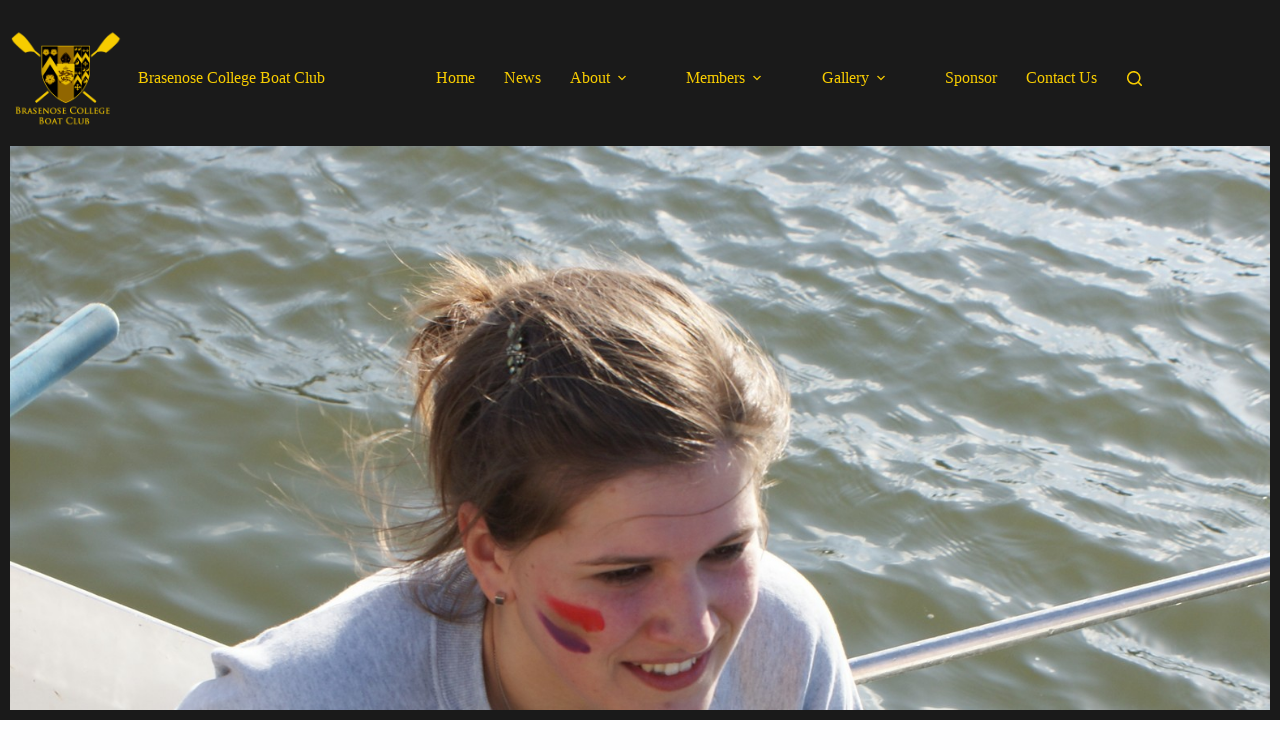

--- FILE ---
content_type: text/html; charset=UTF-8
request_url: https://www.bncbc.co.uk/gallery/gallery-2012/torpids-2012/sony-dsc-79/
body_size: 12828
content:
<!doctype html>
<html lang="en-GB">
<head>
	
	<meta charset="UTF-8">
	<meta name="viewport" content="width=device-width, initial-scale=1, maximum-scale=5, viewport-fit=cover">
	<link rel="profile" href="https://gmpg.org/xfn/11">

	<title>SONY DSC &#x2d; Brasenose College Boat Club</title>
	<style>img:is([sizes="auto" i], [sizes^="auto," i]) { contain-intrinsic-size: 3000px 1500px }</style>
	
<!-- The SEO Framework by Sybre Waaijer -->
<meta name="robots" content="noindex,max-snippet:-1,max-image-preview:large,max-video-preview:-1" />
<meta property="og:type" content="website" />
<meta property="og:locale" content="en_GB" />
<meta property="og:site_name" content="Brasenose College Boat Club" />
<meta property="og:title" content="SONY DSC" />
<meta property="og:url" content="https://www.bncbc.co.uk/gallery/gallery-2012/torpids-2012/sony-dsc-79/" />
<meta property="og:image" content="https://www.bncbc.co.uk/wp-content/uploads/2014/07/Saturday-Torpids-48.jpg" />
<meta property="og:image:width" content="2323" />
<meta property="og:image:height" content="1555" />
<meta name="twitter:card" content="summary_large_image" />
<meta name="twitter:title" content="SONY DSC" />
<meta name="twitter:image" content="https://www.bncbc.co.uk/wp-content/uploads/2014/07/Saturday-Torpids-48.jpg" />
<script type="application/ld+json">{"@context":"https://schema.org","@graph":[{"@type":"WebSite","@id":"https://www.bncbc.co.uk/#/schema/WebSite","url":"https://www.bncbc.co.uk/","name":"Brasenose College Boat Club","description":"BNCBC","inLanguage":"en-GB","potentialAction":{"@type":"SearchAction","target":{"@type":"EntryPoint","urlTemplate":"https://www.bncbc.co.uk/search/{search_term_string}/"},"query-input":"required name=search_term_string"},"publisher":{"@type":"Organization","@id":"https://www.bncbc.co.uk/#/schema/Organization","name":"Brasenose College Boat Club","url":"https://www.bncbc.co.uk/","logo":{"@type":"ImageObject","url":"https://www.bncbc.co.uk/wp-content/uploads/2022/08/cropped-BNCBC-Logo.png","contentUrl":"https://www.bncbc.co.uk/wp-content/uploads/2022/08/cropped-BNCBC-Logo.png","width":1000,"height":895,"contentSize":"146238"}}},{"@type":"WebPage","@id":"https://www.bncbc.co.uk/gallery/gallery-2012/torpids-2012/sony-dsc-79/","url":"https://www.bncbc.co.uk/gallery/gallery-2012/torpids-2012/sony-dsc-79/","name":"SONY DSC &#x2d; Brasenose College Boat Club","inLanguage":"en-GB","isPartOf":{"@id":"https://www.bncbc.co.uk/#/schema/WebSite"},"breadcrumb":{"@type":"BreadcrumbList","@id":"https://www.bncbc.co.uk/#/schema/BreadcrumbList","itemListElement":[{"@type":"ListItem","position":1,"item":"https://www.bncbc.co.uk/","name":"Brasenose College Boat Club"},{"@type":"ListItem","position":2,"item":"https://www.bncbc.co.uk/gallery/","name":"Gallery"},{"@type":"ListItem","position":3,"item":"https://www.bncbc.co.uk/gallery/gallery-2012/","name":"Gallery 2011/12"},{"@type":"ListItem","position":4,"item":"https://www.bncbc.co.uk/gallery/gallery-2012/torpids-2012/","name":"Torpids 2012"},{"@type":"ListItem","position":5,"name":"SONY DSC"}]},"potentialAction":{"@type":"ReadAction","target":"https://www.bncbc.co.uk/gallery/gallery-2012/torpids-2012/sony-dsc-79/"}}]}</script>
<!-- / The SEO Framework by Sybre Waaijer | 5.44ms meta | 0.23ms boot -->

<link rel='dns-prefetch' href='//fonts.googleapis.com' />
<link rel="alternate" type="application/rss+xml" title="Brasenose College Boat Club &raquo; Feed" href="https://www.bncbc.co.uk/feed/" />
<link rel="alternate" type="application/rss+xml" title="Brasenose College Boat Club &raquo; Comments Feed" href="https://www.bncbc.co.uk/comments/feed/" />
<link rel="alternate" type="application/rss+xml" title="Brasenose College Boat Club &raquo; SONY DSC Comments Feed" href="https://www.bncbc.co.uk/gallery/gallery-2012/torpids-2012/sony-dsc-79/feed/" />
<link rel='stylesheet' id='blocksy-dynamic-global-css' href='https://www.bncbc.co.uk/wp-content/uploads/blocksy/css/global.css?ver=89892' media='all' />
<link rel='stylesheet' id='wp-block-library-css' href='https://www.bncbc.co.uk/wp-includes/css/dist/block-library/style.min.css?ver=6.8.2' media='all' />
<style id='global-styles-inline-css'>
:root{--wp--preset--aspect-ratio--square: 1;--wp--preset--aspect-ratio--4-3: 4/3;--wp--preset--aspect-ratio--3-4: 3/4;--wp--preset--aspect-ratio--3-2: 3/2;--wp--preset--aspect-ratio--2-3: 2/3;--wp--preset--aspect-ratio--16-9: 16/9;--wp--preset--aspect-ratio--9-16: 9/16;--wp--preset--color--black: #000000;--wp--preset--color--cyan-bluish-gray: #abb8c3;--wp--preset--color--white: #ffffff;--wp--preset--color--pale-pink: #f78da7;--wp--preset--color--vivid-red: #cf2e2e;--wp--preset--color--luminous-vivid-orange: #ff6900;--wp--preset--color--luminous-vivid-amber: #fcb900;--wp--preset--color--light-green-cyan: #7bdcb5;--wp--preset--color--vivid-green-cyan: #00d084;--wp--preset--color--pale-cyan-blue: #8ed1fc;--wp--preset--color--vivid-cyan-blue: #0693e3;--wp--preset--color--vivid-purple: #9b51e0;--wp--preset--color--palette-color-1: var(--theme-palette-color-1, #1a1a1a);--wp--preset--color--palette-color-2: var(--theme-palette-color-2, #f7cc00);--wp--preset--color--palette-color-3: var(--theme-palette-color-3, #fdfdfe);--wp--preset--color--palette-color-4: var(--theme-palette-color-4, #ffffff);--wp--preset--color--palette-color-5: var(--theme-palette-color-5, #ffffff);--wp--preset--color--palette-color-6: var(--theme-palette-color-6, #fefefe);--wp--preset--color--palette-color-7: var(--theme-palette-color-7, #fdfdfe);--wp--preset--color--palette-color-8: var(--theme-palette-color-8, #ffffff);--wp--preset--gradient--vivid-cyan-blue-to-vivid-purple: linear-gradient(135deg,rgba(6,147,227,1) 0%,rgb(155,81,224) 100%);--wp--preset--gradient--light-green-cyan-to-vivid-green-cyan: linear-gradient(135deg,rgb(122,220,180) 0%,rgb(0,208,130) 100%);--wp--preset--gradient--luminous-vivid-amber-to-luminous-vivid-orange: linear-gradient(135deg,rgba(252,185,0,1) 0%,rgba(255,105,0,1) 100%);--wp--preset--gradient--luminous-vivid-orange-to-vivid-red: linear-gradient(135deg,rgba(255,105,0,1) 0%,rgb(207,46,46) 100%);--wp--preset--gradient--very-light-gray-to-cyan-bluish-gray: linear-gradient(135deg,rgb(238,238,238) 0%,rgb(169,184,195) 100%);--wp--preset--gradient--cool-to-warm-spectrum: linear-gradient(135deg,rgb(74,234,220) 0%,rgb(151,120,209) 20%,rgb(207,42,186) 40%,rgb(238,44,130) 60%,rgb(251,105,98) 80%,rgb(254,248,76) 100%);--wp--preset--gradient--blush-light-purple: linear-gradient(135deg,rgb(255,206,236) 0%,rgb(152,150,240) 100%);--wp--preset--gradient--blush-bordeaux: linear-gradient(135deg,rgb(254,205,165) 0%,rgb(254,45,45) 50%,rgb(107,0,62) 100%);--wp--preset--gradient--luminous-dusk: linear-gradient(135deg,rgb(255,203,112) 0%,rgb(199,81,192) 50%,rgb(65,88,208) 100%);--wp--preset--gradient--pale-ocean: linear-gradient(135deg,rgb(255,245,203) 0%,rgb(182,227,212) 50%,rgb(51,167,181) 100%);--wp--preset--gradient--electric-grass: linear-gradient(135deg,rgb(202,248,128) 0%,rgb(113,206,126) 100%);--wp--preset--gradient--midnight: linear-gradient(135deg,rgb(2,3,129) 0%,rgb(40,116,252) 100%);--wp--preset--gradient--juicy-peach: linear-gradient(to right, #ffecd2 0%, #fcb69f 100%);--wp--preset--gradient--young-passion: linear-gradient(to right, #ff8177 0%, #ff867a 0%, #ff8c7f 21%, #f99185 52%, #cf556c 78%, #b12a5b 100%);--wp--preset--gradient--true-sunset: linear-gradient(to right, #fa709a 0%, #fee140 100%);--wp--preset--gradient--morpheus-den: linear-gradient(to top, #30cfd0 0%, #330867 100%);--wp--preset--gradient--plum-plate: linear-gradient(135deg, #667eea 0%, #764ba2 100%);--wp--preset--gradient--aqua-splash: linear-gradient(15deg, #13547a 0%, #80d0c7 100%);--wp--preset--gradient--love-kiss: linear-gradient(to top, #ff0844 0%, #ffb199 100%);--wp--preset--gradient--new-retrowave: linear-gradient(to top, #3b41c5 0%, #a981bb 49%, #ffc8a9 100%);--wp--preset--gradient--plum-bath: linear-gradient(to top, #cc208e 0%, #6713d2 100%);--wp--preset--gradient--high-flight: linear-gradient(to right, #0acffe 0%, #495aff 100%);--wp--preset--gradient--teen-party: linear-gradient(-225deg, #FF057C 0%, #8D0B93 50%, #321575 100%);--wp--preset--gradient--fabled-sunset: linear-gradient(-225deg, #231557 0%, #44107A 29%, #FF1361 67%, #FFF800 100%);--wp--preset--gradient--arielle-smile: radial-gradient(circle 248px at center, #16d9e3 0%, #30c7ec 47%, #46aef7 100%);--wp--preset--gradient--itmeo-branding: linear-gradient(180deg, #2af598 0%, #009efd 100%);--wp--preset--gradient--deep-blue: linear-gradient(to right, #6a11cb 0%, #2575fc 100%);--wp--preset--gradient--strong-bliss: linear-gradient(to right, #f78ca0 0%, #f9748f 19%, #fd868c 60%, #fe9a8b 100%);--wp--preset--gradient--sweet-period: linear-gradient(to top, #3f51b1 0%, #5a55ae 13%, #7b5fac 25%, #8f6aae 38%, #a86aa4 50%, #cc6b8e 62%, #f18271 75%, #f3a469 87%, #f7c978 100%);--wp--preset--gradient--purple-division: linear-gradient(to top, #7028e4 0%, #e5b2ca 100%);--wp--preset--gradient--cold-evening: linear-gradient(to top, #0c3483 0%, #a2b6df 100%, #6b8cce 100%, #a2b6df 100%);--wp--preset--gradient--mountain-rock: linear-gradient(to right, #868f96 0%, #596164 100%);--wp--preset--gradient--desert-hump: linear-gradient(to top, #c79081 0%, #dfa579 100%);--wp--preset--gradient--ethernal-constance: linear-gradient(to top, #09203f 0%, #537895 100%);--wp--preset--gradient--happy-memories: linear-gradient(-60deg, #ff5858 0%, #f09819 100%);--wp--preset--gradient--grown-early: linear-gradient(to top, #0ba360 0%, #3cba92 100%);--wp--preset--gradient--morning-salad: linear-gradient(-225deg, #B7F8DB 0%, #50A7C2 100%);--wp--preset--gradient--night-call: linear-gradient(-225deg, #AC32E4 0%, #7918F2 48%, #4801FF 100%);--wp--preset--gradient--mind-crawl: linear-gradient(-225deg, #473B7B 0%, #3584A7 51%, #30D2BE 100%);--wp--preset--gradient--angel-care: linear-gradient(-225deg, #FFE29F 0%, #FFA99F 48%, #FF719A 100%);--wp--preset--gradient--juicy-cake: linear-gradient(to top, #e14fad 0%, #f9d423 100%);--wp--preset--gradient--rich-metal: linear-gradient(to right, #d7d2cc 0%, #304352 100%);--wp--preset--gradient--mole-hall: linear-gradient(-20deg, #616161 0%, #9bc5c3 100%);--wp--preset--gradient--cloudy-knoxville: linear-gradient(120deg, #fdfbfb 0%, #ebedee 100%);--wp--preset--gradient--soft-grass: linear-gradient(to top, #c1dfc4 0%, #deecdd 100%);--wp--preset--gradient--saint-petersburg: linear-gradient(135deg, #f5f7fa 0%, #c3cfe2 100%);--wp--preset--gradient--everlasting-sky: linear-gradient(135deg, #fdfcfb 0%, #e2d1c3 100%);--wp--preset--gradient--kind-steel: linear-gradient(-20deg, #e9defa 0%, #fbfcdb 100%);--wp--preset--gradient--over-sun: linear-gradient(60deg, #abecd6 0%, #fbed96 100%);--wp--preset--gradient--premium-white: linear-gradient(to top, #d5d4d0 0%, #d5d4d0 1%, #eeeeec 31%, #efeeec 75%, #e9e9e7 100%);--wp--preset--gradient--clean-mirror: linear-gradient(45deg, #93a5cf 0%, #e4efe9 100%);--wp--preset--gradient--wild-apple: linear-gradient(to top, #d299c2 0%, #fef9d7 100%);--wp--preset--gradient--snow-again: linear-gradient(to top, #e6e9f0 0%, #eef1f5 100%);--wp--preset--gradient--confident-cloud: linear-gradient(to top, #dad4ec 0%, #dad4ec 1%, #f3e7e9 100%);--wp--preset--gradient--glass-water: linear-gradient(to top, #dfe9f3 0%, white 100%);--wp--preset--gradient--perfect-white: linear-gradient(-225deg, #E3FDF5 0%, #FFE6FA 100%);--wp--preset--font-size--small: 13px;--wp--preset--font-size--medium: 20px;--wp--preset--font-size--large: clamp(22px, 1.375rem + ((1vw - 3.2px) * 0.625), 30px);--wp--preset--font-size--x-large: clamp(30px, 1.875rem + ((1vw - 3.2px) * 1.563), 50px);--wp--preset--font-size--xx-large: clamp(45px, 2.813rem + ((1vw - 3.2px) * 2.734), 80px);--wp--preset--spacing--20: 0.44rem;--wp--preset--spacing--30: 0.67rem;--wp--preset--spacing--40: 1rem;--wp--preset--spacing--50: 1.5rem;--wp--preset--spacing--60: 2.25rem;--wp--preset--spacing--70: 3.38rem;--wp--preset--spacing--80: 5.06rem;--wp--preset--shadow--natural: 6px 6px 9px rgba(0, 0, 0, 0.2);--wp--preset--shadow--deep: 12px 12px 50px rgba(0, 0, 0, 0.4);--wp--preset--shadow--sharp: 6px 6px 0px rgba(0, 0, 0, 0.2);--wp--preset--shadow--outlined: 6px 6px 0px -3px rgba(255, 255, 255, 1), 6px 6px rgba(0, 0, 0, 1);--wp--preset--shadow--crisp: 6px 6px 0px rgba(0, 0, 0, 1);}:root { --wp--style--global--content-size: var(--theme-block-max-width);--wp--style--global--wide-size: var(--theme-block-wide-max-width); }:where(body) { margin: 0; }.wp-site-blocks > .alignleft { float: left; margin-right: 2em; }.wp-site-blocks > .alignright { float: right; margin-left: 2em; }.wp-site-blocks > .aligncenter { justify-content: center; margin-left: auto; margin-right: auto; }:where(.wp-site-blocks) > * { margin-block-start: var(--theme-content-spacing); margin-block-end: 0; }:where(.wp-site-blocks) > :first-child { margin-block-start: 0; }:where(.wp-site-blocks) > :last-child { margin-block-end: 0; }:root { --wp--style--block-gap: var(--theme-content-spacing); }:root :where(.is-layout-flow) > :first-child{margin-block-start: 0;}:root :where(.is-layout-flow) > :last-child{margin-block-end: 0;}:root :where(.is-layout-flow) > *{margin-block-start: var(--theme-content-spacing);margin-block-end: 0;}:root :where(.is-layout-constrained) > :first-child{margin-block-start: 0;}:root :where(.is-layout-constrained) > :last-child{margin-block-end: 0;}:root :where(.is-layout-constrained) > *{margin-block-start: var(--theme-content-spacing);margin-block-end: 0;}:root :where(.is-layout-flex){gap: var(--theme-content-spacing);}:root :where(.is-layout-grid){gap: var(--theme-content-spacing);}.is-layout-flow > .alignleft{float: left;margin-inline-start: 0;margin-inline-end: 2em;}.is-layout-flow > .alignright{float: right;margin-inline-start: 2em;margin-inline-end: 0;}.is-layout-flow > .aligncenter{margin-left: auto !important;margin-right: auto !important;}.is-layout-constrained > .alignleft{float: left;margin-inline-start: 0;margin-inline-end: 2em;}.is-layout-constrained > .alignright{float: right;margin-inline-start: 2em;margin-inline-end: 0;}.is-layout-constrained > .aligncenter{margin-left: auto !important;margin-right: auto !important;}.is-layout-constrained > :where(:not(.alignleft):not(.alignright):not(.alignfull)){max-width: var(--wp--style--global--content-size);margin-left: auto !important;margin-right: auto !important;}.is-layout-constrained > .alignwide{max-width: var(--wp--style--global--wide-size);}body .is-layout-flex{display: flex;}.is-layout-flex{flex-wrap: wrap;align-items: center;}.is-layout-flex > :is(*, div){margin: 0;}body .is-layout-grid{display: grid;}.is-layout-grid > :is(*, div){margin: 0;}body{padding-top: 0px;padding-right: 0px;padding-bottom: 0px;padding-left: 0px;}.has-black-color{color: var(--wp--preset--color--black) !important;}.has-cyan-bluish-gray-color{color: var(--wp--preset--color--cyan-bluish-gray) !important;}.has-white-color{color: var(--wp--preset--color--white) !important;}.has-pale-pink-color{color: var(--wp--preset--color--pale-pink) !important;}.has-vivid-red-color{color: var(--wp--preset--color--vivid-red) !important;}.has-luminous-vivid-orange-color{color: var(--wp--preset--color--luminous-vivid-orange) !important;}.has-luminous-vivid-amber-color{color: var(--wp--preset--color--luminous-vivid-amber) !important;}.has-light-green-cyan-color{color: var(--wp--preset--color--light-green-cyan) !important;}.has-vivid-green-cyan-color{color: var(--wp--preset--color--vivid-green-cyan) !important;}.has-pale-cyan-blue-color{color: var(--wp--preset--color--pale-cyan-blue) !important;}.has-vivid-cyan-blue-color{color: var(--wp--preset--color--vivid-cyan-blue) !important;}.has-vivid-purple-color{color: var(--wp--preset--color--vivid-purple) !important;}.has-palette-color-1-color{color: var(--wp--preset--color--palette-color-1) !important;}.has-palette-color-2-color{color: var(--wp--preset--color--palette-color-2) !important;}.has-palette-color-3-color{color: var(--wp--preset--color--palette-color-3) !important;}.has-palette-color-4-color{color: var(--wp--preset--color--palette-color-4) !important;}.has-palette-color-5-color{color: var(--wp--preset--color--palette-color-5) !important;}.has-palette-color-6-color{color: var(--wp--preset--color--palette-color-6) !important;}.has-palette-color-7-color{color: var(--wp--preset--color--palette-color-7) !important;}.has-palette-color-8-color{color: var(--wp--preset--color--palette-color-8) !important;}.has-black-background-color{background-color: var(--wp--preset--color--black) !important;}.has-cyan-bluish-gray-background-color{background-color: var(--wp--preset--color--cyan-bluish-gray) !important;}.has-white-background-color{background-color: var(--wp--preset--color--white) !important;}.has-pale-pink-background-color{background-color: var(--wp--preset--color--pale-pink) !important;}.has-vivid-red-background-color{background-color: var(--wp--preset--color--vivid-red) !important;}.has-luminous-vivid-orange-background-color{background-color: var(--wp--preset--color--luminous-vivid-orange) !important;}.has-luminous-vivid-amber-background-color{background-color: var(--wp--preset--color--luminous-vivid-amber) !important;}.has-light-green-cyan-background-color{background-color: var(--wp--preset--color--light-green-cyan) !important;}.has-vivid-green-cyan-background-color{background-color: var(--wp--preset--color--vivid-green-cyan) !important;}.has-pale-cyan-blue-background-color{background-color: var(--wp--preset--color--pale-cyan-blue) !important;}.has-vivid-cyan-blue-background-color{background-color: var(--wp--preset--color--vivid-cyan-blue) !important;}.has-vivid-purple-background-color{background-color: var(--wp--preset--color--vivid-purple) !important;}.has-palette-color-1-background-color{background-color: var(--wp--preset--color--palette-color-1) !important;}.has-palette-color-2-background-color{background-color: var(--wp--preset--color--palette-color-2) !important;}.has-palette-color-3-background-color{background-color: var(--wp--preset--color--palette-color-3) !important;}.has-palette-color-4-background-color{background-color: var(--wp--preset--color--palette-color-4) !important;}.has-palette-color-5-background-color{background-color: var(--wp--preset--color--palette-color-5) !important;}.has-palette-color-6-background-color{background-color: var(--wp--preset--color--palette-color-6) !important;}.has-palette-color-7-background-color{background-color: var(--wp--preset--color--palette-color-7) !important;}.has-palette-color-8-background-color{background-color: var(--wp--preset--color--palette-color-8) !important;}.has-black-border-color{border-color: var(--wp--preset--color--black) !important;}.has-cyan-bluish-gray-border-color{border-color: var(--wp--preset--color--cyan-bluish-gray) !important;}.has-white-border-color{border-color: var(--wp--preset--color--white) !important;}.has-pale-pink-border-color{border-color: var(--wp--preset--color--pale-pink) !important;}.has-vivid-red-border-color{border-color: var(--wp--preset--color--vivid-red) !important;}.has-luminous-vivid-orange-border-color{border-color: var(--wp--preset--color--luminous-vivid-orange) !important;}.has-luminous-vivid-amber-border-color{border-color: var(--wp--preset--color--luminous-vivid-amber) !important;}.has-light-green-cyan-border-color{border-color: var(--wp--preset--color--light-green-cyan) !important;}.has-vivid-green-cyan-border-color{border-color: var(--wp--preset--color--vivid-green-cyan) !important;}.has-pale-cyan-blue-border-color{border-color: var(--wp--preset--color--pale-cyan-blue) !important;}.has-vivid-cyan-blue-border-color{border-color: var(--wp--preset--color--vivid-cyan-blue) !important;}.has-vivid-purple-border-color{border-color: var(--wp--preset--color--vivid-purple) !important;}.has-palette-color-1-border-color{border-color: var(--wp--preset--color--palette-color-1) !important;}.has-palette-color-2-border-color{border-color: var(--wp--preset--color--palette-color-2) !important;}.has-palette-color-3-border-color{border-color: var(--wp--preset--color--palette-color-3) !important;}.has-palette-color-4-border-color{border-color: var(--wp--preset--color--palette-color-4) !important;}.has-palette-color-5-border-color{border-color: var(--wp--preset--color--palette-color-5) !important;}.has-palette-color-6-border-color{border-color: var(--wp--preset--color--palette-color-6) !important;}.has-palette-color-7-border-color{border-color: var(--wp--preset--color--palette-color-7) !important;}.has-palette-color-8-border-color{border-color: var(--wp--preset--color--palette-color-8) !important;}.has-vivid-cyan-blue-to-vivid-purple-gradient-background{background: var(--wp--preset--gradient--vivid-cyan-blue-to-vivid-purple) !important;}.has-light-green-cyan-to-vivid-green-cyan-gradient-background{background: var(--wp--preset--gradient--light-green-cyan-to-vivid-green-cyan) !important;}.has-luminous-vivid-amber-to-luminous-vivid-orange-gradient-background{background: var(--wp--preset--gradient--luminous-vivid-amber-to-luminous-vivid-orange) !important;}.has-luminous-vivid-orange-to-vivid-red-gradient-background{background: var(--wp--preset--gradient--luminous-vivid-orange-to-vivid-red) !important;}.has-very-light-gray-to-cyan-bluish-gray-gradient-background{background: var(--wp--preset--gradient--very-light-gray-to-cyan-bluish-gray) !important;}.has-cool-to-warm-spectrum-gradient-background{background: var(--wp--preset--gradient--cool-to-warm-spectrum) !important;}.has-blush-light-purple-gradient-background{background: var(--wp--preset--gradient--blush-light-purple) !important;}.has-blush-bordeaux-gradient-background{background: var(--wp--preset--gradient--blush-bordeaux) !important;}.has-luminous-dusk-gradient-background{background: var(--wp--preset--gradient--luminous-dusk) !important;}.has-pale-ocean-gradient-background{background: var(--wp--preset--gradient--pale-ocean) !important;}.has-electric-grass-gradient-background{background: var(--wp--preset--gradient--electric-grass) !important;}.has-midnight-gradient-background{background: var(--wp--preset--gradient--midnight) !important;}.has-juicy-peach-gradient-background{background: var(--wp--preset--gradient--juicy-peach) !important;}.has-young-passion-gradient-background{background: var(--wp--preset--gradient--young-passion) !important;}.has-true-sunset-gradient-background{background: var(--wp--preset--gradient--true-sunset) !important;}.has-morpheus-den-gradient-background{background: var(--wp--preset--gradient--morpheus-den) !important;}.has-plum-plate-gradient-background{background: var(--wp--preset--gradient--plum-plate) !important;}.has-aqua-splash-gradient-background{background: var(--wp--preset--gradient--aqua-splash) !important;}.has-love-kiss-gradient-background{background: var(--wp--preset--gradient--love-kiss) !important;}.has-new-retrowave-gradient-background{background: var(--wp--preset--gradient--new-retrowave) !important;}.has-plum-bath-gradient-background{background: var(--wp--preset--gradient--plum-bath) !important;}.has-high-flight-gradient-background{background: var(--wp--preset--gradient--high-flight) !important;}.has-teen-party-gradient-background{background: var(--wp--preset--gradient--teen-party) !important;}.has-fabled-sunset-gradient-background{background: var(--wp--preset--gradient--fabled-sunset) !important;}.has-arielle-smile-gradient-background{background: var(--wp--preset--gradient--arielle-smile) !important;}.has-itmeo-branding-gradient-background{background: var(--wp--preset--gradient--itmeo-branding) !important;}.has-deep-blue-gradient-background{background: var(--wp--preset--gradient--deep-blue) !important;}.has-strong-bliss-gradient-background{background: var(--wp--preset--gradient--strong-bliss) !important;}.has-sweet-period-gradient-background{background: var(--wp--preset--gradient--sweet-period) !important;}.has-purple-division-gradient-background{background: var(--wp--preset--gradient--purple-division) !important;}.has-cold-evening-gradient-background{background: var(--wp--preset--gradient--cold-evening) !important;}.has-mountain-rock-gradient-background{background: var(--wp--preset--gradient--mountain-rock) !important;}.has-desert-hump-gradient-background{background: var(--wp--preset--gradient--desert-hump) !important;}.has-ethernal-constance-gradient-background{background: var(--wp--preset--gradient--ethernal-constance) !important;}.has-happy-memories-gradient-background{background: var(--wp--preset--gradient--happy-memories) !important;}.has-grown-early-gradient-background{background: var(--wp--preset--gradient--grown-early) !important;}.has-morning-salad-gradient-background{background: var(--wp--preset--gradient--morning-salad) !important;}.has-night-call-gradient-background{background: var(--wp--preset--gradient--night-call) !important;}.has-mind-crawl-gradient-background{background: var(--wp--preset--gradient--mind-crawl) !important;}.has-angel-care-gradient-background{background: var(--wp--preset--gradient--angel-care) !important;}.has-juicy-cake-gradient-background{background: var(--wp--preset--gradient--juicy-cake) !important;}.has-rich-metal-gradient-background{background: var(--wp--preset--gradient--rich-metal) !important;}.has-mole-hall-gradient-background{background: var(--wp--preset--gradient--mole-hall) !important;}.has-cloudy-knoxville-gradient-background{background: var(--wp--preset--gradient--cloudy-knoxville) !important;}.has-soft-grass-gradient-background{background: var(--wp--preset--gradient--soft-grass) !important;}.has-saint-petersburg-gradient-background{background: var(--wp--preset--gradient--saint-petersburg) !important;}.has-everlasting-sky-gradient-background{background: var(--wp--preset--gradient--everlasting-sky) !important;}.has-kind-steel-gradient-background{background: var(--wp--preset--gradient--kind-steel) !important;}.has-over-sun-gradient-background{background: var(--wp--preset--gradient--over-sun) !important;}.has-premium-white-gradient-background{background: var(--wp--preset--gradient--premium-white) !important;}.has-clean-mirror-gradient-background{background: var(--wp--preset--gradient--clean-mirror) !important;}.has-wild-apple-gradient-background{background: var(--wp--preset--gradient--wild-apple) !important;}.has-snow-again-gradient-background{background: var(--wp--preset--gradient--snow-again) !important;}.has-confident-cloud-gradient-background{background: var(--wp--preset--gradient--confident-cloud) !important;}.has-glass-water-gradient-background{background: var(--wp--preset--gradient--glass-water) !important;}.has-perfect-white-gradient-background{background: var(--wp--preset--gradient--perfect-white) !important;}.has-small-font-size{font-size: var(--wp--preset--font-size--small) !important;}.has-medium-font-size{font-size: var(--wp--preset--font-size--medium) !important;}.has-large-font-size{font-size: var(--wp--preset--font-size--large) !important;}.has-x-large-font-size{font-size: var(--wp--preset--font-size--x-large) !important;}.has-xx-large-font-size{font-size: var(--wp--preset--font-size--xx-large) !important;}
:root :where(.wp-block-pullquote){font-size: clamp(0.984em, 0.984rem + ((1vw - 0.2em) * 0.645), 1.5em);line-height: 1.6;}
</style>
<link rel='stylesheet' id='blocksy-fonts-font-source-google-css' href='https://fonts.googleapis.com/css2?family=Abhaya%20Libre:wght@500;600&#038;family=Open%20Sans:wght@500;700&#038;display=swap' media='all' />
<link rel='stylesheet' id='ct-main-styles-css' href='https://www.bncbc.co.uk/wp-content/themes/blocksy/static/bundle/main.min.css?ver=2.1.4' media='all' />
<link rel='stylesheet' id='ct-page-title-styles-css' href='https://www.bncbc.co.uk/wp-content/themes/blocksy/static/bundle/page-title.min.css?ver=2.1.4' media='all' />
<link rel='stylesheet' id='ct-elementor-styles-css' href='https://www.bncbc.co.uk/wp-content/themes/blocksy/static/bundle/elementor-frontend.min.css?ver=2.1.4' media='all' />
<link rel='stylesheet' id='elementor-frontend-css' href='https://www.bncbc.co.uk/wp-content/plugins/elementor/assets/css/frontend.min.css?ver=3.23.4' media='all' />
<link rel='stylesheet' id='eael-general-css' href='https://www.bncbc.co.uk/wp-content/plugins/essential-addons-for-elementor-lite/assets/front-end/css/view/general.min.css?ver=6.2.2' media='all' />
<script src="https://www.bncbc.co.uk/wp-includes/js/jquery/jquery.min.js?ver=3.7.1" id="jquery-core-js"></script>
<script src="https://www.bncbc.co.uk/wp-includes/js/jquery/jquery-migrate.min.js?ver=3.4.1" id="jquery-migrate-js"></script>
<link rel="https://api.w.org/" href="https://www.bncbc.co.uk/wp-json/" /><link rel="alternate" title="JSON" type="application/json" href="https://www.bncbc.co.uk/wp-json/wp/v2/media/346" /><link rel="EditURI" type="application/rsd+xml" title="RSD" href="https://www.bncbc.co.uk/xmlrpc.php?rsd" />
<link rel="alternate" title="oEmbed (JSON)" type="application/json+oembed" href="https://www.bncbc.co.uk/wp-json/oembed/1.0/embed?url=https%3A%2F%2Fwww.bncbc.co.uk%2Fgallery%2Fgallery-2012%2Ftorpids-2012%2Fsony-dsc-79%2F" />
<link rel="alternate" title="oEmbed (XML)" type="text/xml+oembed" href="https://www.bncbc.co.uk/wp-json/oembed/1.0/embed?url=https%3A%2F%2Fwww.bncbc.co.uk%2Fgallery%2Fgallery-2012%2Ftorpids-2012%2Fsony-dsc-79%2F&#038;format=xml" />
<meta name="cdp-version" content="1.5.0" /><noscript><link rel='stylesheet' href='https://www.bncbc.co.uk/wp-content/themes/blocksy/static/bundle/no-scripts.min.css' type='text/css'></noscript>
<meta name="generator" content="Elementor 3.23.4; features: additional_custom_breakpoints, e_lazyload; settings: css_print_method-external, google_font-enabled, font_display-auto">
			<style>
				.e-con.e-parent:nth-of-type(n+4):not(.e-lazyloaded):not(.e-no-lazyload),
				.e-con.e-parent:nth-of-type(n+4):not(.e-lazyloaded):not(.e-no-lazyload) * {
					background-image: none !important;
				}
				@media screen and (max-height: 1024px) {
					.e-con.e-parent:nth-of-type(n+3):not(.e-lazyloaded):not(.e-no-lazyload),
					.e-con.e-parent:nth-of-type(n+3):not(.e-lazyloaded):not(.e-no-lazyload) * {
						background-image: none !important;
					}
				}
				@media screen and (max-height: 640px) {
					.e-con.e-parent:nth-of-type(n+2):not(.e-lazyloaded):not(.e-no-lazyload),
					.e-con.e-parent:nth-of-type(n+2):not(.e-lazyloaded):not(.e-no-lazyload) * {
						background-image: none !important;
					}
				}
			</style>
			<link rel="icon" href="https://www.bncbc.co.uk/wp-content/uploads/2014/11/bncbc-logo-545baf47_site_icon-32x32.png" sizes="32x32" />
<link rel="icon" href="https://www.bncbc.co.uk/wp-content/uploads/2014/11/bncbc-logo-545baf47_site_icon-256x256.png" sizes="192x192" />
<link rel="apple-touch-icon" href="https://www.bncbc.co.uk/wp-content/uploads/2014/11/bncbc-logo-545baf47_site_icon-256x256.png" />
<meta name="msapplication-TileImage" content="https://www.bncbc.co.uk/wp-content/uploads/2014/11/bncbc-logo-545baf47_site_icon.png" />
	</head>


<body class="attachment wp-singular attachment-template-default attachmentid-346 attachment-jpeg wp-embed-responsive wp-theme-blocksy elementor-default elementor-kit-2612 ct-elementor-default-template" data-link="type-2" data-frame="default" data-prefix="single_page" data-header="type-1" data-footer="type-1" itemscope="itemscope" itemtype="https://schema.org/WebPage">

<a class="skip-link screen-reader-text" href="#main">Skip to content</a><div class="ct-drawer-canvas" data-location="start">
		<div id="search-modal" class="ct-panel" data-behaviour="modal" role="dialog" aria-label="Search modal" inert>
			<div class="ct-panel-actions">
				<button class="ct-toggle-close" data-type="type-1" aria-label="Close search modal">
					<svg class="ct-icon" width="12" height="12" viewBox="0 0 15 15"><path d="M1 15a1 1 0 01-.71-.29 1 1 0 010-1.41l5.8-5.8-5.8-5.8A1 1 0 011.7.29l5.8 5.8 5.8-5.8a1 1 0 011.41 1.41l-5.8 5.8 5.8 5.8a1 1 0 01-1.41 1.41l-5.8-5.8-5.8 5.8A1 1 0 011 15z"/></svg>				</button>
			</div>

			<div class="ct-panel-content">
				

<form role="search" method="get" class="ct-search-form"  action="https://www.bncbc.co.uk/" aria-haspopup="listbox" data-live-results="thumbs">

	<input type="search" class="modal-field" placeholder="Search" value="" name="s" autocomplete="off" title="Search for..." aria-label="Search for...">

	<div class="ct-search-form-controls">
		
		<button type="submit" class="wp-element-button" data-button="icon" aria-label="Search button">
			<svg class="ct-icon ct-search-button-content" aria-hidden="true" width="15" height="15" viewBox="0 0 15 15"><path d="M14.8,13.7L12,11c0.9-1.2,1.5-2.6,1.5-4.2c0-3.7-3-6.8-6.8-6.8S0,3,0,6.8s3,6.8,6.8,6.8c1.6,0,3.1-0.6,4.2-1.5l2.8,2.8c0.1,0.1,0.3,0.2,0.5,0.2s0.4-0.1,0.5-0.2C15.1,14.5,15.1,14,14.8,13.7z M1.5,6.8c0-2.9,2.4-5.2,5.2-5.2S12,3.9,12,6.8S9.6,12,6.8,12S1.5,9.6,1.5,6.8z"/></svg>
			<span class="ct-ajax-loader">
				<svg viewBox="0 0 24 24">
					<circle cx="12" cy="12" r="10" opacity="0.2" fill="none" stroke="currentColor" stroke-miterlimit="10" stroke-width="2"/>

					<path d="m12,2c5.52,0,10,4.48,10,10" fill="none" stroke="currentColor" stroke-linecap="round" stroke-miterlimit="10" stroke-width="2">
						<animateTransform
							attributeName="transform"
							attributeType="XML"
							type="rotate"
							dur="0.6s"
							from="0 12 12"
							to="360 12 12"
							repeatCount="indefinite"
						/>
					</path>
				</svg>
			</span>
		</button>

		
					<input type="hidden" name="ct_post_type" value="post:page">
		
		

		<input type="hidden" value="b70915d472" class="ct-live-results-nonce">	</div>

			<div class="screen-reader-text" aria-live="polite" role="status">
			No results		</div>
	
</form>


			</div>
		</div>

		<div id="offcanvas" class="ct-panel ct-header" data-behaviour="right-side" role="dialog" aria-label="Offcanvas modal" inert=""><div class="ct-panel-inner">
		<div class="ct-panel-actions">
			
			<button class="ct-toggle-close" data-type="type-1" aria-label="Close drawer">
				<svg class="ct-icon" width="12" height="12" viewBox="0 0 15 15"><path d="M1 15a1 1 0 01-.71-.29 1 1 0 010-1.41l5.8-5.8-5.8-5.8A1 1 0 011.7.29l5.8 5.8 5.8-5.8a1 1 0 011.41 1.41l-5.8 5.8 5.8 5.8a1 1 0 01-1.41 1.41l-5.8-5.8-5.8 5.8A1 1 0 011 15z"/></svg>
			</button>
		</div>
		<div class="ct-panel-content" data-device="desktop"><div class="ct-panel-content-inner"></div></div><div class="ct-panel-content" data-device="mobile"><div class="ct-panel-content-inner">
<nav
	class="mobile-menu menu-container has-submenu"
	data-id="mobile-menu" data-interaction="click" data-toggle-type="type-1" data-submenu-dots="yes"	aria-label="Main menu">

	<ul id="menu-main-menu-1" class=""><li class="menu-item menu-item-type-custom menu-item-object-custom menu-item-home menu-item-1291"><a href="http://www.bncbc.co.uk" class="ct-menu-link">Home</a></li>
<li class="menu-item menu-item-type-post_type menu-item-object-page menu-item-46"><a href="https://www.bncbc.co.uk/news/" class="ct-menu-link">News</a></li>
<li class="menu-item menu-item-type-custom menu-item-object-custom menu-item-has-children menu-item-733"><span class="ct-sub-menu-parent"><a class="ct-menu-link">About</a><button class="ct-toggle-dropdown-mobile" aria-label="Expand dropdown menu" aria-haspopup="true" aria-expanded="false"><svg class="ct-icon toggle-icon-1" width="15" height="15" viewBox="0 0 15 15" aria-hidden="true"><path d="M3.9,5.1l3.6,3.6l3.6-3.6l1.4,0.7l-5,5l-5-5L3.9,5.1z"/></svg></button></span>
<ul class="sub-menu">
	<li class="menu-item menu-item-type-post_type menu-item-object-page menu-item-737"><a href="https://www.bncbc.co.uk/history/" class="ct-menu-link">A Brief History</a></li>
	<li class="menu-item menu-item-type-post_type menu-item-object-page menu-item-736"><a href="https://www.bncbc.co.uk/headships/" class="ct-menu-link">Headships</a></li>
</ul>
</li>
<li class="menu-item menu-item-type-custom menu-item-object-custom menu-item-has-children menu-item-740"><span class="ct-sub-menu-parent"><a class="ct-menu-link">Members</a><button class="ct-toggle-dropdown-mobile" aria-label="Expand dropdown menu" aria-haspopup="true" aria-expanded="false"><svg class="ct-icon toggle-icon-1" width="15" height="15" viewBox="0 0 15 15" aria-hidden="true"><path d="M3.9,5.1l3.6,3.6l3.6-3.6l1.4,0.7l-5,5l-5-5L3.9,5.1z"/></svg></button></span>
<ul class="sub-menu">
	<li class="menu-item menu-item-type-post_type menu-item-object-page menu-item-40"><a href="https://www.bncbc.co.uk/new-members/" class="ct-menu-link">New Members</a></li>
	<li class="menu-item menu-item-type-post_type menu-item-object-page menu-item-568"><a href="https://www.bncbc.co.uk/members/alumni/" class="ct-menu-link">Alumni</a></li>
	<li class="menu-item menu-item-type-post_type menu-item-object-page menu-item-5993"><a href="https://www.bncbc.co.uk/members/constitution/" class="ct-menu-link">Constitution</a></li>
	<li class="menu-item menu-item-type-custom menu-item-object-custom menu-item-has-children menu-item-4523"><span class="ct-sub-menu-parent"><a class="ct-menu-link">Committees</a><button class="ct-toggle-dropdown-mobile" aria-label="Expand dropdown menu" aria-haspopup="true" aria-expanded="false"><svg class="ct-icon toggle-icon-1" width="15" height="15" viewBox="0 0 15 15" aria-hidden="true"><path d="M3.9,5.1l3.6,3.6l3.6-3.6l1.4,0.7l-5,5l-5-5L3.9,5.1z"/></svg></button></span>
	<ul class="sub-menu">
		<li class="menu-item menu-item-type-post_type menu-item-object-page menu-item-5727"><a href="https://www.bncbc.co.uk/members/committees/2023-24-committee/" class="ct-menu-link">2023/24 Committee</a></li>
		<li class="menu-item menu-item-type-post_type menu-item-object-page menu-item-5473"><a href="https://www.bncbc.co.uk/members/committees/2022-23-committee/" class="ct-menu-link">2022/23 Committee</a></li>
		<li class="menu-item menu-item-type-post_type menu-item-object-page menu-item-3999"><a href="https://www.bncbc.co.uk/members/committees/2021-22-committee/" class="ct-menu-link">2021/22 Committee</a></li>
		<li class="menu-item menu-item-type-post_type menu-item-object-page menu-item-4000"><a href="https://www.bncbc.co.uk/members/committees/2020-21-committee/" class="ct-menu-link">2020/21 Committee</a></li>
		<li class="menu-item menu-item-type-post_type menu-item-object-page menu-item-4001"><a href="https://www.bncbc.co.uk/members/committees/2019-20-committee/" class="ct-menu-link">2019/20 Committee</a></li>
		<li class="menu-item menu-item-type-post_type menu-item-object-page menu-item-4002"><a href="https://www.bncbc.co.uk/members/committees/2018-19-committee/" class="ct-menu-link">2018/19 Committee</a></li>
		<li class="menu-item menu-item-type-post_type menu-item-object-page menu-item-4003"><a href="https://www.bncbc.co.uk/members/committees/committee/" class="ct-menu-link">2017/18 Committee</a></li>
	</ul>
</li>
</ul>
</li>
<li class="menu-item menu-item-type-custom menu-item-object-custom menu-item-has-children menu-item-738"><span class="ct-sub-menu-parent"><a class="ct-menu-link">Gallery</a><button class="ct-toggle-dropdown-mobile" aria-label="Expand dropdown menu" aria-haspopup="true" aria-expanded="false"><svg class="ct-icon toggle-icon-1" width="15" height="15" viewBox="0 0 15 15" aria-hidden="true"><path d="M3.9,5.1l3.6,3.6l3.6-3.6l1.4,0.7l-5,5l-5-5L3.9,5.1z"/></svg></button></span>
<ul class="sub-menu">
	<li class="menu-item menu-item-type-custom menu-item-object-custom menu-item-has-children menu-item-6068"><span class="ct-sub-menu-parent"><a class="ct-menu-link">Gallery 2023/24</a><button class="ct-toggle-dropdown-mobile" aria-label="Expand dropdown menu" aria-haspopup="true" aria-expanded="false"><svg class="ct-icon toggle-icon-1" width="15" height="15" viewBox="0 0 15 15" aria-hidden="true"><path d="M3.9,5.1l3.6,3.6l3.6-3.6l1.4,0.7l-5,5l-5-5L3.9,5.1z"/></svg></button></span>
	<ul class="sub-menu">
		<li class="menu-item menu-item-type-post_type menu-item-object-page menu-item-6010"><a href="https://www.bncbc.co.uk/gallery/gallery-2023-24/summer-eights-2024/" class="ct-menu-link">Summer Eights 2024</a></li>
	</ul>
</li>
	<li class="menu-item menu-item-type-custom menu-item-object-custom menu-item-has-children menu-item-5833"><span class="ct-sub-menu-parent"><a class="ct-menu-link">Gallery 2022/23</a><button class="ct-toggle-dropdown-mobile" aria-label="Expand dropdown menu" aria-haspopup="true" aria-expanded="false"><svg class="ct-icon toggle-icon-1" width="15" height="15" viewBox="0 0 15 15" aria-hidden="true"><path d="M3.9,5.1l3.6,3.6l3.6-3.6l1.4,0.7l-5,5l-5-5L3.9,5.1z"/></svg></button></span>
	<ul class="sub-menu">
		<li class="menu-item menu-item-type-post_type menu-item-object-page menu-item-5832"><a href="https://www.bncbc.co.uk/gallery/gallery-2021-2/summer-eights-2023/" class="ct-menu-link">Summer Eights 2023</a></li>
		<li class="menu-item menu-item-type-post_type menu-item-object-page menu-item-5905"><a href="https://www.bncbc.co.uk/gallery/torpids-2023/" class="ct-menu-link">Torpids 2023</a></li>
	</ul>
</li>
	<li class="menu-item menu-item-type-custom menu-item-object-custom menu-item-has-children menu-item-4302"><span class="ct-sub-menu-parent"><a class="ct-menu-link">Gallery 2021/22</a><button class="ct-toggle-dropdown-mobile" aria-label="Expand dropdown menu" aria-haspopup="true" aria-expanded="false"><svg class="ct-icon toggle-icon-1" width="15" height="15" viewBox="0 0 15 15" aria-hidden="true"><path d="M3.9,5.1l3.6,3.6l3.6-3.6l1.4,0.7l-5,5l-5-5L3.9,5.1z"/></svg></button></span>
	<ul class="sub-menu">
		<li class="menu-item menu-item-type-post_type menu-item-object-page menu-item-5644"><a href="https://www.bncbc.co.uk/gallery/gallery-2020-21/alumni-dinner-2022-2-2/" class="ct-menu-link">Summer Eights 2022</a></li>
		<li class="menu-item menu-item-type-post_type menu-item-object-page menu-item-5103"><a href="https://www.bncbc.co.uk/gallery/gallery-2020-21/alumni-dinner-2022/" class="ct-menu-link">Alumni Dinner 2022</a></li>
		<li class="menu-item menu-item-type-post_type menu-item-object-page menu-item-5603"><a href="https://www.bncbc.co.uk/gallery/gallery-2020-21/alumni-dinner-2022-2/" class="ct-menu-link">Torpids 2022</a></li>
		<li class="menu-item menu-item-type-post_type menu-item-object-page menu-item-4722"><a href="https://www.bncbc.co.uk/about/eton-dorney-training-camp-2021/" class="ct-menu-link">Eton Dorney Training Camp 2021</a></li>
	</ul>
</li>
	<li class="menu-item menu-item-type-custom menu-item-object-custom menu-item-has-children menu-item-4301"><span class="ct-sub-menu-parent"><a class="ct-menu-link">Gallery 2020/21</a><button class="ct-toggle-dropdown-mobile" aria-label="Expand dropdown menu" aria-haspopup="true" aria-expanded="false"><svg class="ct-icon toggle-icon-1" width="15" height="15" viewBox="0 0 15 15" aria-hidden="true"><path d="M3.9,5.1l3.6,3.6l3.6-3.6l1.4,0.7l-5,5l-5-5L3.9,5.1z"/></svg></button></span>
	<ul class="sub-menu">
		<li class="menu-item menu-item-type-post_type menu-item-object-page menu-item-4700"><a href="https://www.bncbc.co.uk/members/torpids-2021/" class="ct-menu-link">Torpids 2021</a></li>
	</ul>
</li>
	<li class="menu-item menu-item-type-custom menu-item-object-custom menu-item-has-children menu-item-4299"><span class="ct-sub-menu-parent"><a class="ct-menu-link">Gallery 2018/19</a><button class="ct-toggle-dropdown-mobile" aria-label="Expand dropdown menu" aria-haspopup="true" aria-expanded="false"><svg class="ct-icon toggle-icon-1" width="15" height="15" viewBox="0 0 15 15" aria-hidden="true"><path d="M3.9,5.1l3.6,3.6l3.6-3.6l1.4,0.7l-5,5l-5-5L3.9,5.1z"/></svg></button></span>
	<ul class="sub-menu">
		<li class="menu-item menu-item-type-post_type menu-item-object-page menu-item-2051"><a href="https://www.bncbc.co.uk/gallery/gallery-2019/torpids-2019/" class="ct-menu-link">Torpids 2019</a></li>
	</ul>
</li>
	<li class="menu-item menu-item-type-custom menu-item-object-custom menu-item-has-children menu-item-4298"><span class="ct-sub-menu-parent"><a class="ct-menu-link">Gallery 2017/18</a><button class="ct-toggle-dropdown-mobile" aria-label="Expand dropdown menu" aria-haspopup="true" aria-expanded="false"><svg class="ct-icon toggle-icon-1" width="15" height="15" viewBox="0 0 15 15" aria-hidden="true"><path d="M3.9,5.1l3.6,3.6l3.6-3.6l1.4,0.7l-5,5l-5-5L3.9,5.1z"/></svg></button></span>
	<ul class="sub-menu">
		<li class="menu-item menu-item-type-post_type menu-item-object-page menu-item-1737"><a href="https://www.bncbc.co.uk/gallery/gallery-2018/summer-eights-2018/" class="ct-menu-link">Summer Eights 2018</a></li>
		<li class="menu-item menu-item-type-post_type menu-item-object-page menu-item-1784"><a href="https://www.bncbc.co.uk/gallery/gallery-2018/torpids-2018/" class="ct-menu-link">Torpids 2018</a></li>
	</ul>
</li>
	<li class="menu-item menu-item-type-custom menu-item-object-custom menu-item-has-children menu-item-4297"><span class="ct-sub-menu-parent"><a class="ct-menu-link">Gallery 2016/17</a><button class="ct-toggle-dropdown-mobile" aria-label="Expand dropdown menu" aria-haspopup="true" aria-expanded="false"><svg class="ct-icon toggle-icon-1" width="15" height="15" viewBox="0 0 15 15" aria-hidden="true"><path d="M3.9,5.1l3.6,3.6l3.6-3.6l1.4,0.7l-5,5l-5-5L3.9,5.1z"/></svg></button></span>
	<ul class="sub-menu">
		<li class="menu-item menu-item-type-post_type menu-item-object-page menu-item-1437"><a href="https://www.bncbc.co.uk/gallery/gallery-2017/christ-church-regatta-2017/" class="ct-menu-link">Christ Church Regatta 2017</a></li>
		<li class="menu-item menu-item-type-post_type menu-item-object-page menu-item-1093"><a href="https://www.bncbc.co.uk/gallery/gallery-2017/summer-eights-2017/" class="ct-menu-link">Summer Eights 2017</a></li>
	</ul>
</li>
	<li class="menu-item menu-item-type-custom menu-item-object-custom menu-item-has-children menu-item-4294"><span class="ct-sub-menu-parent"><a class="ct-menu-link">Gallery 2013/14</a><button class="ct-toggle-dropdown-mobile" aria-label="Expand dropdown menu" aria-haspopup="true" aria-expanded="false"><svg class="ct-icon toggle-icon-1" width="15" height="15" viewBox="0 0 15 15" aria-hidden="true"><path d="M3.9,5.1l3.6,3.6l3.6-3.6l1.4,0.7l-5,5l-5-5L3.9,5.1z"/></svg></button></span>
	<ul class="sub-menu">
		<li class="menu-item menu-item-type-post_type menu-item-object-page menu-item-91"><a href="https://www.bncbc.co.uk/gallery/gallery-2014/summer-eights-2014/" class="ct-menu-link">Summer Eights 2014</a></li>
		<li class="menu-item menu-item-type-post_type menu-item-object-page menu-item-93"><a href="https://www.bncbc.co.uk/gallery/gallery-2014/torpids-2014/" class="ct-menu-link">Torpids 2014</a></li>
	</ul>
</li>
	<li class="menu-item menu-item-type-custom menu-item-object-custom menu-item-has-children menu-item-4293"><span class="ct-sub-menu-parent"><a class="ct-menu-link">Gallery 2012/13</a><button class="ct-toggle-dropdown-mobile" aria-label="Expand dropdown menu" aria-haspopup="true" aria-expanded="false"><svg class="ct-icon toggle-icon-1" width="15" height="15" viewBox="0 0 15 15" aria-hidden="true"><path d="M3.9,5.1l3.6,3.6l3.6-3.6l1.4,0.7l-5,5l-5-5L3.9,5.1z"/></svg></button></span>
	<ul class="sub-menu">
		<li class="menu-item menu-item-type-post_type menu-item-object-page menu-item-96"><a href="https://www.bncbc.co.uk/gallery/gallery-2013/christ-church-regatta-2013/" class="ct-menu-link">Christ Church Regatta 2013</a></li>
		<li class="menu-item menu-item-type-post_type menu-item-object-page menu-item-92"><a href="https://www.bncbc.co.uk/gallery/gallery-2013/summer-eights-2013/" class="ct-menu-link">Summer Eights 2013</a></li>
		<li class="menu-item menu-item-type-post_type menu-item-object-page menu-item-94"><a href="https://www.bncbc.co.uk/gallery/gallery-2013/torpids-2013/" class="ct-menu-link">Torpids 2013</a></li>
	</ul>
</li>
	<li class="menu-item menu-item-type-custom menu-item-object-custom menu-item-has-children menu-item-4292"><span class="ct-sub-menu-parent"><a class="ct-menu-link">Gallery 2011/12</a><button class="ct-toggle-dropdown-mobile" aria-label="Expand dropdown menu" aria-haspopup="true" aria-expanded="false"><svg class="ct-icon toggle-icon-1" width="15" height="15" viewBox="0 0 15 15" aria-hidden="true"><path d="M3.9,5.1l3.6,3.6l3.6-3.6l1.4,0.7l-5,5l-5-5L3.9,5.1z"/></svg></button></span>
	<ul class="sub-menu">
		<li class="menu-item menu-item-type-post_type menu-item-object-page menu-item-95"><a href="https://www.bncbc.co.uk/gallery/gallery-2012/torpids-2012/" class="ct-menu-link">Torpids 2012</a></li>
	</ul>
</li>
</ul>
</li>
<li class="menu-item menu-item-type-post_type menu-item-object-page menu-item-505"><a href="https://www.bncbc.co.uk/sponsor/" class="ct-menu-link">Sponsor</a></li>
<li class="menu-item menu-item-type-post_type menu-item-object-page menu-item-48"><a href="https://www.bncbc.co.uk/contact-us/" class="ct-menu-link">Contact Us</a></li>
</ul></nav>

</div></div></div></div></div>
<div id="main-container">
	<header id="header" class="ct-header" data-id="type-1" itemscope="" itemtype="https://schema.org/WPHeader"><div data-device="desktop"><div data-row="middle" data-column-set="2"><div class="ct-container"><div data-column="start" data-placements="1"><div data-items="primary">
<div	class="site-branding"
	data-id="logo"	data-logo="left"	itemscope="itemscope" itemtype="https://schema.org/Organization">

			<a href="https://www.bncbc.co.uk/" class="site-logo-container" rel="home" itemprop="url" ><img fetchpriority="high" width="1000" height="895" src="https://www.bncbc.co.uk/wp-content/uploads/2017/12/bncbc-logo-2.png" class="default-logo" alt="Brasenose College Boat Club" decoding="async" srcset="https://www.bncbc.co.uk/wp-content/uploads/2017/12/bncbc-logo-2.png 1000w, https://www.bncbc.co.uk/wp-content/uploads/2017/12/bncbc-logo-2-300x269.png 300w, https://www.bncbc.co.uk/wp-content/uploads/2017/12/bncbc-logo-2-768x687.png 768w" sizes="(max-width: 1000px) 100vw, 1000px" /></a>	
			<div class="site-title-container">
							<span class="site-title " itemprop="name">
					<a href="https://www.bncbc.co.uk/" rel="home" itemprop="url">
						Brasenose College Boat Club					</a>
				</span>
			
					</div>
	  </div>

</div></div><div data-column="end" data-placements="1"><div data-items="primary">
<nav
	id="header-menu-1"
	class="header-menu-1 menu-container"
	data-id="menu" data-interaction="hover"	data-menu="type-2:default"
	data-dropdown="type-1:simple"	data-stretch	data-responsive="no"	itemscope="" itemtype="https://schema.org/SiteNavigationElement"	aria-label="Main menu">

	<ul id="menu-main-menu" class="menu"><li id="menu-item-1291" class="menu-item menu-item-type-custom menu-item-object-custom menu-item-home menu-item-1291"><a href="http://www.bncbc.co.uk" class="ct-menu-link">Home</a></li>
<li id="menu-item-46" class="menu-item menu-item-type-post_type menu-item-object-page menu-item-46"><a href="https://www.bncbc.co.uk/news/" class="ct-menu-link">News</a></li>
<li id="menu-item-733" class="menu-item menu-item-type-custom menu-item-object-custom menu-item-has-children menu-item-733 animated-submenu-block"><a class="ct-menu-link">About<span class="ct-toggle-dropdown-desktop"><svg class="ct-icon" width="8" height="8" viewBox="0 0 15 15" aria-hidden="true"><path d="M2.1,3.2l5.4,5.4l5.4-5.4L15,4.3l-7.5,7.5L0,4.3L2.1,3.2z"/></svg></span></a><button class="ct-toggle-dropdown-desktop-ghost" aria-label="Expand dropdown menu" aria-haspopup="true" aria-expanded="false"></button>
<ul class="sub-menu">
	<li id="menu-item-737" class="menu-item menu-item-type-post_type menu-item-object-page menu-item-737"><a href="https://www.bncbc.co.uk/history/" class="ct-menu-link">A Brief History</a></li>
	<li id="menu-item-736" class="menu-item menu-item-type-post_type menu-item-object-page menu-item-736"><a href="https://www.bncbc.co.uk/headships/" class="ct-menu-link">Headships</a></li>
</ul>
</li>
<li id="menu-item-740" class="menu-item menu-item-type-custom menu-item-object-custom menu-item-has-children menu-item-740 animated-submenu-block"><a class="ct-menu-link">Members<span class="ct-toggle-dropdown-desktop"><svg class="ct-icon" width="8" height="8" viewBox="0 0 15 15" aria-hidden="true"><path d="M2.1,3.2l5.4,5.4l5.4-5.4L15,4.3l-7.5,7.5L0,4.3L2.1,3.2z"/></svg></span></a><button class="ct-toggle-dropdown-desktop-ghost" aria-label="Expand dropdown menu" aria-haspopup="true" aria-expanded="false"></button>
<ul class="sub-menu">
	<li id="menu-item-40" class="menu-item menu-item-type-post_type menu-item-object-page menu-item-40"><a href="https://www.bncbc.co.uk/new-members/" class="ct-menu-link">New Members</a></li>
	<li id="menu-item-568" class="menu-item menu-item-type-post_type menu-item-object-page menu-item-568"><a href="https://www.bncbc.co.uk/members/alumni/" class="ct-menu-link">Alumni</a></li>
	<li id="menu-item-5993" class="menu-item menu-item-type-post_type menu-item-object-page menu-item-5993"><a href="https://www.bncbc.co.uk/members/constitution/" class="ct-menu-link">Constitution</a></li>
	<li id="menu-item-4523" class="menu-item menu-item-type-custom menu-item-object-custom menu-item-has-children menu-item-4523 animated-submenu-inline"><a class="ct-menu-link">Committees<span class="ct-toggle-dropdown-desktop"><svg class="ct-icon" width="8" height="8" viewBox="0 0 15 15" aria-hidden="true"><path d="M2.1,3.2l5.4,5.4l5.4-5.4L15,4.3l-7.5,7.5L0,4.3L2.1,3.2z"/></svg></span></a><button class="ct-toggle-dropdown-desktop-ghost" aria-label="Expand dropdown menu" aria-haspopup="true" aria-expanded="false"></button>
	<ul class="sub-menu">
		<li id="menu-item-5727" class="menu-item menu-item-type-post_type menu-item-object-page menu-item-5727"><a href="https://www.bncbc.co.uk/members/committees/2023-24-committee/" class="ct-menu-link">2023/24 Committee</a></li>
		<li id="menu-item-5473" class="menu-item menu-item-type-post_type menu-item-object-page menu-item-5473"><a href="https://www.bncbc.co.uk/members/committees/2022-23-committee/" class="ct-menu-link">2022/23 Committee</a></li>
		<li id="menu-item-3999" class="menu-item menu-item-type-post_type menu-item-object-page menu-item-3999"><a href="https://www.bncbc.co.uk/members/committees/2021-22-committee/" class="ct-menu-link">2021/22 Committee</a></li>
		<li id="menu-item-4000" class="menu-item menu-item-type-post_type menu-item-object-page menu-item-4000"><a href="https://www.bncbc.co.uk/members/committees/2020-21-committee/" class="ct-menu-link">2020/21 Committee</a></li>
		<li id="menu-item-4001" class="menu-item menu-item-type-post_type menu-item-object-page menu-item-4001"><a href="https://www.bncbc.co.uk/members/committees/2019-20-committee/" class="ct-menu-link">2019/20 Committee</a></li>
		<li id="menu-item-4002" class="menu-item menu-item-type-post_type menu-item-object-page menu-item-4002"><a href="https://www.bncbc.co.uk/members/committees/2018-19-committee/" class="ct-menu-link">2018/19 Committee</a></li>
		<li id="menu-item-4003" class="menu-item menu-item-type-post_type menu-item-object-page menu-item-4003"><a href="https://www.bncbc.co.uk/members/committees/committee/" class="ct-menu-link">2017/18 Committee</a></li>
	</ul>
</li>
</ul>
</li>
<li id="menu-item-738" class="menu-item menu-item-type-custom menu-item-object-custom menu-item-has-children menu-item-738 animated-submenu-block"><a class="ct-menu-link">Gallery<span class="ct-toggle-dropdown-desktop"><svg class="ct-icon" width="8" height="8" viewBox="0 0 15 15" aria-hidden="true"><path d="M2.1,3.2l5.4,5.4l5.4-5.4L15,4.3l-7.5,7.5L0,4.3L2.1,3.2z"/></svg></span></a><button class="ct-toggle-dropdown-desktop-ghost" aria-label="Expand dropdown menu" aria-haspopup="true" aria-expanded="false"></button>
<ul class="sub-menu">
	<li id="menu-item-6068" class="menu-item menu-item-type-custom menu-item-object-custom menu-item-has-children menu-item-6068 animated-submenu-inline"><a class="ct-menu-link">Gallery 2023/24<span class="ct-toggle-dropdown-desktop"><svg class="ct-icon" width="8" height="8" viewBox="0 0 15 15" aria-hidden="true"><path d="M2.1,3.2l5.4,5.4l5.4-5.4L15,4.3l-7.5,7.5L0,4.3L2.1,3.2z"/></svg></span></a><button class="ct-toggle-dropdown-desktop-ghost" aria-label="Expand dropdown menu" aria-haspopup="true" aria-expanded="false"></button>
	<ul class="sub-menu">
		<li id="menu-item-6010" class="menu-item menu-item-type-post_type menu-item-object-page menu-item-6010"><a href="https://www.bncbc.co.uk/gallery/gallery-2023-24/summer-eights-2024/" class="ct-menu-link">Summer Eights 2024</a></li>
	</ul>
</li>
	<li id="menu-item-5833" class="menu-item menu-item-type-custom menu-item-object-custom menu-item-has-children menu-item-5833 animated-submenu-inline"><a class="ct-menu-link">Gallery 2022/23<span class="ct-toggle-dropdown-desktop"><svg class="ct-icon" width="8" height="8" viewBox="0 0 15 15" aria-hidden="true"><path d="M2.1,3.2l5.4,5.4l5.4-5.4L15,4.3l-7.5,7.5L0,4.3L2.1,3.2z"/></svg></span></a><button class="ct-toggle-dropdown-desktop-ghost" aria-label="Expand dropdown menu" aria-haspopup="true" aria-expanded="false"></button>
	<ul class="sub-menu">
		<li id="menu-item-5832" class="menu-item menu-item-type-post_type menu-item-object-page menu-item-5832"><a href="https://www.bncbc.co.uk/gallery/gallery-2021-2/summer-eights-2023/" class="ct-menu-link">Summer Eights 2023</a></li>
		<li id="menu-item-5905" class="menu-item menu-item-type-post_type menu-item-object-page menu-item-5905"><a href="https://www.bncbc.co.uk/gallery/torpids-2023/" class="ct-menu-link">Torpids 2023</a></li>
	</ul>
</li>
	<li id="menu-item-4302" class="menu-item menu-item-type-custom menu-item-object-custom menu-item-has-children menu-item-4302 animated-submenu-inline"><a class="ct-menu-link">Gallery 2021/22<span class="ct-toggle-dropdown-desktop"><svg class="ct-icon" width="8" height="8" viewBox="0 0 15 15" aria-hidden="true"><path d="M2.1,3.2l5.4,5.4l5.4-5.4L15,4.3l-7.5,7.5L0,4.3L2.1,3.2z"/></svg></span></a><button class="ct-toggle-dropdown-desktop-ghost" aria-label="Expand dropdown menu" aria-haspopup="true" aria-expanded="false"></button>
	<ul class="sub-menu">
		<li id="menu-item-5644" class="menu-item menu-item-type-post_type menu-item-object-page menu-item-5644"><a href="https://www.bncbc.co.uk/gallery/gallery-2020-21/alumni-dinner-2022-2-2/" class="ct-menu-link">Summer Eights 2022</a></li>
		<li id="menu-item-5103" class="menu-item menu-item-type-post_type menu-item-object-page menu-item-5103"><a href="https://www.bncbc.co.uk/gallery/gallery-2020-21/alumni-dinner-2022/" class="ct-menu-link">Alumni Dinner 2022</a></li>
		<li id="menu-item-5603" class="menu-item menu-item-type-post_type menu-item-object-page menu-item-5603"><a href="https://www.bncbc.co.uk/gallery/gallery-2020-21/alumni-dinner-2022-2/" class="ct-menu-link">Torpids 2022</a></li>
		<li id="menu-item-4722" class="menu-item menu-item-type-post_type menu-item-object-page menu-item-4722"><a href="https://www.bncbc.co.uk/about/eton-dorney-training-camp-2021/" class="ct-menu-link">Eton Dorney Training Camp 2021</a></li>
	</ul>
</li>
	<li id="menu-item-4301" class="menu-item menu-item-type-custom menu-item-object-custom menu-item-has-children menu-item-4301 animated-submenu-inline"><a class="ct-menu-link">Gallery 2020/21<span class="ct-toggle-dropdown-desktop"><svg class="ct-icon" width="8" height="8" viewBox="0 0 15 15" aria-hidden="true"><path d="M2.1,3.2l5.4,5.4l5.4-5.4L15,4.3l-7.5,7.5L0,4.3L2.1,3.2z"/></svg></span></a><button class="ct-toggle-dropdown-desktop-ghost" aria-label="Expand dropdown menu" aria-haspopup="true" aria-expanded="false"></button>
	<ul class="sub-menu">
		<li id="menu-item-4700" class="menu-item menu-item-type-post_type menu-item-object-page menu-item-4700"><a href="https://www.bncbc.co.uk/members/torpids-2021/" class="ct-menu-link">Torpids 2021</a></li>
	</ul>
</li>
	<li id="menu-item-4299" class="menu-item menu-item-type-custom menu-item-object-custom menu-item-has-children menu-item-4299 animated-submenu-inline"><a class="ct-menu-link">Gallery 2018/19<span class="ct-toggle-dropdown-desktop"><svg class="ct-icon" width="8" height="8" viewBox="0 0 15 15" aria-hidden="true"><path d="M2.1,3.2l5.4,5.4l5.4-5.4L15,4.3l-7.5,7.5L0,4.3L2.1,3.2z"/></svg></span></a><button class="ct-toggle-dropdown-desktop-ghost" aria-label="Expand dropdown menu" aria-haspopup="true" aria-expanded="false"></button>
	<ul class="sub-menu">
		<li id="menu-item-2051" class="menu-item menu-item-type-post_type menu-item-object-page menu-item-2051"><a href="https://www.bncbc.co.uk/gallery/gallery-2019/torpids-2019/" class="ct-menu-link">Torpids 2019</a></li>
	</ul>
</li>
	<li id="menu-item-4298" class="menu-item menu-item-type-custom menu-item-object-custom menu-item-has-children menu-item-4298 animated-submenu-inline"><a class="ct-menu-link">Gallery 2017/18<span class="ct-toggle-dropdown-desktop"><svg class="ct-icon" width="8" height="8" viewBox="0 0 15 15" aria-hidden="true"><path d="M2.1,3.2l5.4,5.4l5.4-5.4L15,4.3l-7.5,7.5L0,4.3L2.1,3.2z"/></svg></span></a><button class="ct-toggle-dropdown-desktop-ghost" aria-label="Expand dropdown menu" aria-haspopup="true" aria-expanded="false"></button>
	<ul class="sub-menu">
		<li id="menu-item-1737" class="menu-item menu-item-type-post_type menu-item-object-page menu-item-1737"><a href="https://www.bncbc.co.uk/gallery/gallery-2018/summer-eights-2018/" class="ct-menu-link">Summer Eights 2018</a></li>
		<li id="menu-item-1784" class="menu-item menu-item-type-post_type menu-item-object-page menu-item-1784"><a href="https://www.bncbc.co.uk/gallery/gallery-2018/torpids-2018/" class="ct-menu-link">Torpids 2018</a></li>
	</ul>
</li>
	<li id="menu-item-4297" class="menu-item menu-item-type-custom menu-item-object-custom menu-item-has-children menu-item-4297 animated-submenu-inline"><a class="ct-menu-link">Gallery 2016/17<span class="ct-toggle-dropdown-desktop"><svg class="ct-icon" width="8" height="8" viewBox="0 0 15 15" aria-hidden="true"><path d="M2.1,3.2l5.4,5.4l5.4-5.4L15,4.3l-7.5,7.5L0,4.3L2.1,3.2z"/></svg></span></a><button class="ct-toggle-dropdown-desktop-ghost" aria-label="Expand dropdown menu" aria-haspopup="true" aria-expanded="false"></button>
	<ul class="sub-menu">
		<li id="menu-item-1437" class="menu-item menu-item-type-post_type menu-item-object-page menu-item-1437"><a href="https://www.bncbc.co.uk/gallery/gallery-2017/christ-church-regatta-2017/" class="ct-menu-link">Christ Church Regatta 2017</a></li>
		<li id="menu-item-1093" class="menu-item menu-item-type-post_type menu-item-object-page menu-item-1093"><a href="https://www.bncbc.co.uk/gallery/gallery-2017/summer-eights-2017/" class="ct-menu-link">Summer Eights 2017</a></li>
	</ul>
</li>
	<li id="menu-item-4294" class="menu-item menu-item-type-custom menu-item-object-custom menu-item-has-children menu-item-4294 animated-submenu-inline"><a class="ct-menu-link">Gallery 2013/14<span class="ct-toggle-dropdown-desktop"><svg class="ct-icon" width="8" height="8" viewBox="0 0 15 15" aria-hidden="true"><path d="M2.1,3.2l5.4,5.4l5.4-5.4L15,4.3l-7.5,7.5L0,4.3L2.1,3.2z"/></svg></span></a><button class="ct-toggle-dropdown-desktop-ghost" aria-label="Expand dropdown menu" aria-haspopup="true" aria-expanded="false"></button>
	<ul class="sub-menu">
		<li id="menu-item-91" class="menu-item menu-item-type-post_type menu-item-object-page menu-item-91"><a href="https://www.bncbc.co.uk/gallery/gallery-2014/summer-eights-2014/" class="ct-menu-link">Summer Eights 2014</a></li>
		<li id="menu-item-93" class="menu-item menu-item-type-post_type menu-item-object-page menu-item-93"><a href="https://www.bncbc.co.uk/gallery/gallery-2014/torpids-2014/" class="ct-menu-link">Torpids 2014</a></li>
	</ul>
</li>
	<li id="menu-item-4293" class="menu-item menu-item-type-custom menu-item-object-custom menu-item-has-children menu-item-4293 animated-submenu-inline"><a class="ct-menu-link">Gallery 2012/13<span class="ct-toggle-dropdown-desktop"><svg class="ct-icon" width="8" height="8" viewBox="0 0 15 15" aria-hidden="true"><path d="M2.1,3.2l5.4,5.4l5.4-5.4L15,4.3l-7.5,7.5L0,4.3L2.1,3.2z"/></svg></span></a><button class="ct-toggle-dropdown-desktop-ghost" aria-label="Expand dropdown menu" aria-haspopup="true" aria-expanded="false"></button>
	<ul class="sub-menu">
		<li id="menu-item-96" class="menu-item menu-item-type-post_type menu-item-object-page menu-item-96"><a href="https://www.bncbc.co.uk/gallery/gallery-2013/christ-church-regatta-2013/" class="ct-menu-link">Christ Church Regatta 2013</a></li>
		<li id="menu-item-92" class="menu-item menu-item-type-post_type menu-item-object-page menu-item-92"><a href="https://www.bncbc.co.uk/gallery/gallery-2013/summer-eights-2013/" class="ct-menu-link">Summer Eights 2013</a></li>
		<li id="menu-item-94" class="menu-item menu-item-type-post_type menu-item-object-page menu-item-94"><a href="https://www.bncbc.co.uk/gallery/gallery-2013/torpids-2013/" class="ct-menu-link">Torpids 2013</a></li>
	</ul>
</li>
	<li id="menu-item-4292" class="menu-item menu-item-type-custom menu-item-object-custom menu-item-has-children menu-item-4292 animated-submenu-inline"><a class="ct-menu-link">Gallery 2011/12<span class="ct-toggle-dropdown-desktop"><svg class="ct-icon" width="8" height="8" viewBox="0 0 15 15" aria-hidden="true"><path d="M2.1,3.2l5.4,5.4l5.4-5.4L15,4.3l-7.5,7.5L0,4.3L2.1,3.2z"/></svg></span></a><button class="ct-toggle-dropdown-desktop-ghost" aria-label="Expand dropdown menu" aria-haspopup="true" aria-expanded="false"></button>
	<ul class="sub-menu">
		<li id="menu-item-95" class="menu-item menu-item-type-post_type menu-item-object-page menu-item-95"><a href="https://www.bncbc.co.uk/gallery/gallery-2012/torpids-2012/" class="ct-menu-link">Torpids 2012</a></li>
	</ul>
</li>
</ul>
</li>
<li id="menu-item-505" class="menu-item menu-item-type-post_type menu-item-object-page menu-item-505"><a href="https://www.bncbc.co.uk/sponsor/" class="ct-menu-link">Sponsor</a></li>
<li id="menu-item-48" class="menu-item menu-item-type-post_type menu-item-object-page menu-item-48"><a href="https://www.bncbc.co.uk/contact-us/" class="ct-menu-link">Contact Us</a></li>
</ul></nav>


<button
	class="ct-header-search ct-toggle "
	data-toggle-panel="#search-modal"
	aria-controls="search-modal"
	aria-label="Search"
	data-label="left"
	data-id="search">

	<span class="ct-label ct-hidden-sm ct-hidden-md ct-hidden-lg" aria-hidden="true">Search</span>

	<svg class="ct-icon" aria-hidden="true" width="15" height="15" viewBox="0 0 15 15"><path d="M14.8,13.7L12,11c0.9-1.2,1.5-2.6,1.5-4.2c0-3.7-3-6.8-6.8-6.8S0,3,0,6.8s3,6.8,6.8,6.8c1.6,0,3.1-0.6,4.2-1.5l2.8,2.8c0.1,0.1,0.3,0.2,0.5,0.2s0.4-0.1,0.5-0.2C15.1,14.5,15.1,14,14.8,13.7z M1.5,6.8c0-2.9,2.4-5.2,5.2-5.2S12,3.9,12,6.8S9.6,12,6.8,12S1.5,9.6,1.5,6.8z"/></svg></button>
</div></div></div></div></div><div data-device="mobile"><div data-row="middle" data-column-set="2"><div class="ct-container"><div data-column="start" data-placements="1"><div data-items="primary">
<div	class="site-branding"
	data-id="logo"	data-logo="left"	>

			<a href="https://www.bncbc.co.uk/" class="site-logo-container" rel="home" itemprop="url" ><img fetchpriority="high" width="1000" height="895" src="https://www.bncbc.co.uk/wp-content/uploads/2017/12/bncbc-logo-2.png" class="default-logo" alt="Brasenose College Boat Club" decoding="async" srcset="https://www.bncbc.co.uk/wp-content/uploads/2017/12/bncbc-logo-2.png 1000w, https://www.bncbc.co.uk/wp-content/uploads/2017/12/bncbc-logo-2-300x269.png 300w, https://www.bncbc.co.uk/wp-content/uploads/2017/12/bncbc-logo-2-768x687.png 768w" sizes="(max-width: 1000px) 100vw, 1000px" /></a>	
			<div class="site-title-container">
							<span class="site-title " >
					<a href="https://www.bncbc.co.uk/" rel="home" >
						Brasenose College Boat Club					</a>
				</span>
			
					</div>
	  </div>

</div></div><div data-column="end" data-placements="1"><div data-items="primary">
<button
	class="ct-header-trigger ct-toggle "
	data-toggle-panel="#offcanvas"
	aria-controls="offcanvas"
	data-design="simple"
	data-label="right"
	aria-label="Menu"
	data-id="trigger">

	<span class="ct-label ct-hidden-sm ct-hidden-md ct-hidden-lg" aria-hidden="true">Menu</span>

	<svg
		class="ct-icon"
		width="18" height="14" viewBox="0 0 18 14"
		data-type="type-1"
		aria-hidden="true">

		<rect y="0.00" width="18" height="1.7" rx="1"/>
		<rect y="6.15" width="18" height="1.7" rx="1"/>
		<rect y="12.3" width="18" height="1.7" rx="1"/>
	</svg>
</button>
</div></div></div></div></div></header>
	<main id="main" class="site-main hfeed">

		
	<div
		class="ct-container-full"
				data-content="normal"		>

		
		
	<article
		id="post-346"
		class="post-346 attachment type-attachment status-inherit hentry">

		
		
		
		<div class="entry-content is-layout-constrained">
								<figure class="wp-block-image">
						<figure class="ct-media-container"><img loading="lazy" width="2323" height="1555" src="https://www.bncbc.co.uk/wp-content/uploads/2014/07/Saturday-Torpids-48.jpg" class="attachment-full size-full wp-post-image" alt="" loading="lazy" decoding="async" srcset="https://www.bncbc.co.uk/wp-content/uploads/2014/07/Saturday-Torpids-48.jpg 2323w, https://www.bncbc.co.uk/wp-content/uploads/2014/07/Saturday-Torpids-48-300x200.jpg 300w, https://www.bncbc.co.uk/wp-content/uploads/2014/07/Saturday-Torpids-48-1024x685.jpg 1024w, https://www.bncbc.co.uk/wp-content/uploads/2014/07/Saturday-Torpids-48-100x66.jpg 100w, https://www.bncbc.co.uk/wp-content/uploads/2014/07/Saturday-Torpids-48-1200x803.jpg 1200w, https://www.bncbc.co.uk/wp-content/uploads/2014/07/Saturday-Torpids-48-846x566.jpg 846w, https://www.bncbc.co.uk/wp-content/uploads/2014/07/Saturday-Torpids-48-1184x792.jpg 1184w, https://www.bncbc.co.uk/wp-content/uploads/2014/07/Saturday-Torpids-48-864x578.jpg 864w" sizes="auto, (max-width: 2323px) 100vw, 2323px" itemprop="image" style="aspect-ratio: 2323/1555;" /></figure>
						<figcaption class="wp-caption-text">
													</figcaption>
					</figure>
						</div>

		
		
		
		
	</article>

	
		
			</div>

	</main>

	<footer id="footer" class="ct-footer" data-id="type-1" itemscope="" itemtype="https://schema.org/WPFooter"><div data-row="top"><div class="ct-container"><div data-column="menu">
<nav
	id="footer-menu"
	class="footer-menu-inline menu-container "
	data-id="menu"	data-stretch	itemscope="" itemtype="https://schema.org/SiteNavigationElement"	aria-label="Footer Menu">

	<ul id="menu-footer-menu" class="menu"><li id="menu-item-56" class="menu-item menu-item-type-custom menu-item-object-custom menu-item-56"><a href="http://www.bnc.ox.ac.uk" class="ct-menu-link">Brasenose College</a></li>
<li id="menu-item-2176" class="menu-item menu-item-type-custom menu-item-object-custom menu-item-2176"><a href="https://www.thebowmanfund.org/" class="ct-menu-link">The Bowman Fund</a></li>
<li id="menu-item-54" class="menu-item menu-item-type-custom menu-item-object-custom menu-item-54"><a href="http://www.google.co.uk/url?sa=t&#038;rct=j&#038;q=&#038;esrc=s&#038;source=web&#038;cd=2&#038;cad=rja&#038;uact=8&#038;sqi=2&#038;ved=0CCkQFjAB&#038;url=http%3A%2F%2Fen.wikipedia.org%2Fwiki%2FBrasenose_College_Boat_Club&#038;ei=o0fEU9yrCaWu7AbS9IGICQ&#038;usg=AFQjCNHAVdMBUMuKghoQpDaoNdCnHIpadg&#038;sig2=GEdI9AQ4PEDBhnfIFmRqxw&#038;bvm=bv.70810081,d.ZWU" class="ct-menu-link">BNCBC Wikipedia</a></li>
<li id="menu-item-55" class="menu-item menu-item-type-custom menu-item-object-custom menu-item-55"><a href="http://www.ourcs.co.uk/" class="ct-menu-link">OURCs</a></li>
</ul></nav>
</div><div data-column="ghost"></div></div></div><div data-row="middle"><div class="ct-container"><div data-column="socials">
<div
	class="ct-footer-socials"
	data-id="socials">

	
		<div class="ct-social-box" data-color="custom" data-icon-size="custom" data-icons-type="simple" >
			
			
							
				<a href="https://www.facebook.com/bncbc" data-network="facebook" aria-label="Facebook">
					<span class="ct-icon-container">
					<svg
					width="20px"
					height="20px"
					viewBox="0 0 20 20"
					aria-hidden="true">
						<path d="M20,10.1c0-5.5-4.5-10-10-10S0,4.5,0,10.1c0,5,3.7,9.1,8.4,9.9v-7H5.9v-2.9h2.5V7.9C8.4,5.4,9.9,4,12.2,4c1.1,0,2.2,0.2,2.2,0.2v2.5h-1.3c-1.2,0-1.6,0.8-1.6,1.6v1.9h2.8L13.9,13h-2.3v7C16.3,19.2,20,15.1,20,10.1z"/>
					</svg>
				</span>				</a>
							
				<a href="https://twitter.com/bncbc" data-network="twitter" aria-label="X (Twitter)">
					<span class="ct-icon-container">
					<svg
					width="20px"
					height="20px"
					viewBox="0 0 20 20"
					aria-hidden="true">
						<path d="M2.9 0C1.3 0 0 1.3 0 2.9v14.3C0 18.7 1.3 20 2.9 20h14.3c1.6 0 2.9-1.3 2.9-2.9V2.9C20 1.3 18.7 0 17.1 0H2.9zm13.2 3.8L11.5 9l5.5 7.2h-4.3l-3.3-4.4-3.8 4.4H3.4l5-5.7-5.3-6.7h4.4l3 4 3.5-4h2.1zM14.4 15 6.8 5H5.6l7.7 10h1.1z"/>
					</svg>
				</span>				</a>
							
				<a href="https://www.instagram.com/bncbc/" data-network="instagram" aria-label="Instagram">
					<span class="ct-icon-container">
					<svg
					width="20"
					height="20"
					viewBox="0 0 20 20"
					aria-hidden="true">
						<circle cx="10" cy="10" r="3.3"/>
						<path d="M14.2,0H5.8C2.6,0,0,2.6,0,5.8v8.3C0,17.4,2.6,20,5.8,20h8.3c3.2,0,5.8-2.6,5.8-5.8V5.8C20,2.6,17.4,0,14.2,0zM10,15c-2.8,0-5-2.2-5-5s2.2-5,5-5s5,2.2,5,5S12.8,15,10,15z M15.8,5C15.4,5,15,4.6,15,4.2s0.4-0.8,0.8-0.8s0.8,0.4,0.8,0.8S16.3,5,15.8,5z"/>
					</svg>
				</span>				</a>
			
			
					</div>

	</div>

</div><div data-column="copyright">
<div
	class="ct-footer-copyright"
	data-id="copyright">

	Copyright &copy; 2026 - WordPress Theme by <a href="https://creativethemes.com">CreativeThemes</a></div>
</div><div data-column="ghost"></div></div></div></footer></div>

<script type="speculationrules">
{"prefetch":[{"source":"document","where":{"and":[{"href_matches":"\/*"},{"not":{"href_matches":["\/wp-*.php","\/wp-admin\/*","\/wp-content\/uploads\/*","\/wp-content\/*","\/wp-content\/plugins\/*","\/wp-content\/themes\/blocksy\/*","\/*\\?(.+)"]}},{"not":{"selector_matches":"a[rel~=\"nofollow\"]"}},{"not":{"selector_matches":".no-prefetch, .no-prefetch a"}}]},"eagerness":"conservative"}]}
</script>
			<script type='text/javascript'>
				const lazyloadRunObserver = () => {
					const lazyloadBackgrounds = document.querySelectorAll( `.e-con.e-parent:not(.e-lazyloaded)` );
					const lazyloadBackgroundObserver = new IntersectionObserver( ( entries ) => {
						entries.forEach( ( entry ) => {
							if ( entry.isIntersecting ) {
								let lazyloadBackground = entry.target;
								if( lazyloadBackground ) {
									lazyloadBackground.classList.add( 'e-lazyloaded' );
								}
								lazyloadBackgroundObserver.unobserve( entry.target );
							}
						});
					}, { rootMargin: '200px 0px 200px 0px' } );
					lazyloadBackgrounds.forEach( ( lazyloadBackground ) => {
						lazyloadBackgroundObserver.observe( lazyloadBackground );
					} );
				};
				const events = [
					'DOMContentLoaded',
					'elementor/lazyload/observe',
				];
				events.forEach( ( event ) => {
					document.addEventListener( event, lazyloadRunObserver );
				} );
			</script>
			<script id="ct-scripts-js-extra">
var ct_localizations = {"ajax_url":"https:\/\/www.bncbc.co.uk\/wp-admin\/admin-ajax.php","public_url":"https:\/\/www.bncbc.co.uk\/wp-content\/themes\/blocksy\/static\/bundle\/","rest_url":"https:\/\/www.bncbc.co.uk\/wp-json\/","search_url":"https:\/\/www.bncbc.co.uk\/search\/QUERY_STRING\/","show_more_text":"Show more","more_text":"More","search_live_results":"Search results","search_live_no_results":"No results","search_live_no_result":"No results","search_live_one_result":"You got %s result. Please press Tab to select it.","search_live_many_results":"You got %s results. Please press Tab to select one.","clipboard_copied":"Copied!","clipboard_failed":"Failed to Copy","expand_submenu":"Expand dropdown menu","collapse_submenu":"Collapse dropdown menu","dynamic_js_chunks":[{"id":"blocksy_sticky_header","selector":"header [data-sticky]","url":"https:\/\/www.bncbc.co.uk\/wp-content\/plugins\/blocksy-companion\/static\/bundle\/sticky.js?ver=2.1.4"}],"dynamic_styles":{"lazy_load":"https:\/\/www.bncbc.co.uk\/wp-content\/themes\/blocksy\/static\/bundle\/non-critical-styles.min.css?ver=2.1.4","search_lazy":"https:\/\/www.bncbc.co.uk\/wp-content\/themes\/blocksy\/static\/bundle\/non-critical-search-styles.min.css?ver=2.1.4","back_to_top":"https:\/\/www.bncbc.co.uk\/wp-content\/themes\/blocksy\/static\/bundle\/back-to-top.min.css?ver=2.1.4"},"dynamic_styles_selectors":[{"selector":".ct-header-cart, #woo-cart-panel","url":"https:\/\/www.bncbc.co.uk\/wp-content\/themes\/blocksy\/static\/bundle\/cart-header-element-lazy.min.css?ver=2.1.4"},{"selector":".flexy","url":"https:\/\/www.bncbc.co.uk\/wp-content\/themes\/blocksy\/static\/bundle\/flexy.min.css?ver=2.1.4"},{"selector":"#account-modal","url":"https:\/\/www.bncbc.co.uk\/wp-content\/plugins\/blocksy-companion\/static\/bundle\/header-account-modal-lazy.min.css?ver=2.1.4"},{"selector":".ct-header-account","url":"https:\/\/www.bncbc.co.uk\/wp-content\/plugins\/blocksy-companion\/static\/bundle\/header-account-dropdown-lazy.min.css?ver=2.1.4"}]};
</script>
<script src="https://www.bncbc.co.uk/wp-content/themes/blocksy/static/bundle/main.js?ver=2.1.4" id="ct-scripts-js"></script>
<script id="eael-general-js-extra">
var localize = {"ajaxurl":"https:\/\/www.bncbc.co.uk\/wp-admin\/admin-ajax.php","nonce":"03712047e0","i18n":{"added":"Added ","compare":"Compare","loading":"Loading..."},"eael_translate_text":{"required_text":"is a required field","invalid_text":"Invalid","billing_text":"Billing","shipping_text":"Shipping","fg_mfp_counter_text":"of"},"page_permalink":"https:\/\/www.bncbc.co.uk\/gallery\/gallery-2012\/torpids-2012\/sony-dsc-79\/","cart_redirectition":"","cart_page_url":"","el_breakpoints":{"mobile":{"label":"Mobile Portrait","value":767,"default_value":767,"direction":"max","is_enabled":true},"mobile_extra":{"label":"Mobile Landscape","value":880,"default_value":880,"direction":"max","is_enabled":false},"tablet":{"label":"Tablet Portrait","value":1024,"default_value":1024,"direction":"max","is_enabled":true},"tablet_extra":{"label":"Tablet Landscape","value":1200,"default_value":1200,"direction":"max","is_enabled":false},"laptop":{"label":"Laptop","value":1366,"default_value":1366,"direction":"max","is_enabled":false},"widescreen":{"label":"Widescreen","value":2400,"default_value":2400,"direction":"min","is_enabled":false}}};
</script>
<script src="https://www.bncbc.co.uk/wp-content/plugins/essential-addons-for-elementor-lite/assets/front-end/js/view/general.min.js?ver=6.2.2" id="eael-general-js"></script>

</body>
</html>

<!-- Dynamic page generated in 0.339 seconds. -->
<!-- Cached page generated by WP-Super-Cache on 2026-01-23 18:32:32 -->

<!-- super cache -->

--- FILE ---
content_type: text/css
request_url: https://www.bncbc.co.uk/wp-content/uploads/blocksy/css/global.css?ver=89892
body_size: 2068
content:
[data-header*="type-1"] .ct-header [data-id="logo"] .site-logo-container {--logo-max-height:100px;} [data-header*="type-1"] .ct-header [data-id="logo"] .site-title {--theme-font-family:'Abhaya Libre', Sans-Serif;--theme-font-weight:500;--theme-font-size:40px;--theme-line-height:2;--theme-link-initial-color:#f7cc00;--theme-link-hover-color:#f7cc00;} [data-header*="type-1"] .ct-header [data-id="logo"] {--margin:18px 0px !important;--horizontal-alignment:left;} [data-header*="type-1"] .ct-header [data-id="menu"] {--menu-items-spacing:20px;--menu-indicator-hover-color:#f7cc00;--menu-indicator-active-color:#f7cc00;} [data-header*="type-1"] .ct-header [data-id="menu"] > ul > li > a {--theme-font-family:'Open Sans', Sans-Serif;--theme-font-weight:700;--theme-text-transform:uppercase;--theme-font-size:13px;--theme-line-height:1.3;--theme-link-initial-color:#f7cc00;--theme-link-hover-color:var(--theme-palette-color-8);} [data-header*="type-1"] .ct-header [data-id="menu"] .sub-menu .ct-menu-link {--theme-link-initial-color:#f7cc00;--theme-link-hover-color:var(--theme-palette-color-8);--theme-font-family:'Open Sans', Sans-Serif;--theme-font-weight:500;--theme-font-size:13px;} [data-header*="type-1"] .ct-header [data-id="menu"] .sub-menu {--dropdown-background-color:rgba(0, 0, 0, 0.86);--dropdown-divider:1px dashed rgba(255, 255, 255, 0.1);--theme-box-shadow:0px 10px 20px rgba(41, 51, 61, 0.1);--theme-border-radius:0px 0px 2px 2px;} [data-header*="type-1"] .ct-header [data-row*="middle"] {--height:120px;background-color:#1a1a1a;background-image:none;--theme-border-top:none;--theme-border-bottom:none;--theme-box-shadow:none;} [data-header*="type-1"] .ct-header [data-row*="middle"] > div {--theme-border-top:none;--theme-border-bottom:none;} [data-header*="type-1"] [data-id="mobile-menu"] {--theme-font-family:Georgia;--theme-font-weight:400;--theme-font-size:30px;--theme-link-initial-color:#f7cc00;--theme-link-hover-color:var(--theme-palette-color-8);--mobile-menu-divider:none;} [data-header*="type-1"] #offcanvas {--theme-box-shadow:0px 0px 70px rgba(0, 0, 0, 0.35);--side-panel-width:500px;--panel-content-height:100%;} [data-header*="type-1"] #offcanvas .ct-panel-inner {background-color:rgba(18, 21, 25, 0.98);} [data-header*="type-1"] [data-id="search"] {--theme-icon-color:#f7cc00;--theme-icon-hover-color:var(--theme-palette-color-8);} [data-header*="type-1"] #search-modal .ct-search-results {--theme-font-weight:500;--theme-font-size:14px;--theme-line-height:1.4;} [data-header*="type-1"] #search-modal .ct-search-form {--theme-link-initial-color:#f7cc00;--theme-link-hover-color:var(--theme-palette-color-8);--theme-form-text-initial-color:#ffffff;--theme-form-text-focus-color:#ffffff;--theme-form-field-border-initial-color:rgba(255, 255, 255, 0.2);--theme-button-background-initial-color:#f7cc00;--theme-button-background-hover-color:var(--theme-palette-color-8);} [data-header*="type-1"] #search-modal {background-color:rgba(18, 21, 25, 0.98);} [data-header*="type-1"] [data-id="trigger"] {--theme-icon-size:18px;--theme-icon-color:#f7cc00;--theme-icon-hover-color:var(--theme-palette-color-8);} [data-header*="type-1"] {--header-height:120px;} [data-header*="type-1"] .ct-header {background-image:none;} [data-footer*="type-1"] [data-id="copyright"] {--theme-font-family:Georgia;--theme-font-weight:400;--theme-font-size:15px;--theme-line-height:1.3;--theme-text-color:#f7cc00;} [data-footer*="type-1"] [data-column="copyright"] {--horizontal-alignment:center;} [data-footer*="type-1"] .ct-footer [data-id="menu"] {--menu-item-width:initial;--menu-items-spacing:17px;} [data-footer*="type-1"] .ct-footer [data-column="menu"] {--horizontal-alignment:flex-start;} [data-footer*="type-1"] .ct-footer [data-id="menu"] ul {--theme-font-family:Georgia;--theme-font-weight:400;--theme-text-transform:uppercase;--theme-font-size:18px;--theme-line-height:1.3;} [data-footer*="type-1"] .ct-footer [data-id="menu"] > ul > li > a {--theme-link-initial-color:#f7cc00;--theme-link-hover-color:var(--theme-palette-color-8);} [data-footer*="type-1"] .ct-footer [data-row*="middle"] > div {--container-spacing:5px;--theme-border:none;--theme-border-top:none;--theme-border-bottom:none;--grid-template-columns:1fr 2fr 1fr;} [data-footer*="type-1"] .ct-footer [data-row*="middle"] .widget-title {--theme-font-size:16px;} [data-footer*="type-1"] .ct-footer [data-row*="middle"] {--theme-border-top:none;--theme-border-bottom:none;background-color:#1a1a1a;} [data-footer*="type-1"] [data-id="socials"].ct-footer-socials {--theme-icon-size:28px;} [data-footer*="type-1"] [data-column="socials"] {--horizontal-alignment:flex-start;} [data-footer*="type-1"] [data-id="socials"].ct-footer-socials [data-color="custom"] {--theme-icon-color:#f7cc00;--theme-icon-hover-color:var(--theme-palette-color-8);--background-color:rgba(218, 222, 228, 0.3);--background-hover-color:var(--theme-palette-color-1);} [data-footer*="type-1"] [data-id="socials"].ct-footer-socials .ct-label {--visibility:none;} [data-footer*="type-1"] .ct-footer [data-row*="top"] > div {--container-spacing:15px;--theme-border:none;--theme-border-top:none;--theme-border-bottom:none;--grid-template-columns:2fr 1fr;} [data-footer*="type-1"] .ct-footer [data-row*="top"] .widget-title {--theme-font-size:16px;} [data-footer*="type-1"] .ct-footer [data-row*="top"] {--theme-border-top:none;--theme-border-bottom:none;background-color:#1a1a1a;} [data-footer*="type-1"] .ct-footer {background-color:var(--theme-palette-color-6);}:root {--theme-font-family:var(--theme-font-stack-default);--theme-font-weight:400;--theme-text-transform:none;--theme-text-decoration:none;--theme-font-size:16px;--theme-line-height:1.65;--theme-letter-spacing:0em;--theme-button-font-weight:500;--theme-button-font-size:15px;--has-classic-forms:var(--true);--has-modern-forms:var(--false);--theme-form-field-border-initial-color:var(--theme-border-color);--theme-form-field-border-focus-color:var(--theme-palette-color-1);--theme-form-selection-field-initial-color:var(--theme-border-color);--theme-form-selection-field-active-color:var(--theme-palette-color-1);--e-global-color-blocksy_palette_1:var(--theme-palette-color-1);--e-global-color-blocksy_palette_2:var(--theme-palette-color-2);--e-global-color-blocksy_palette_3:var(--theme-palette-color-3);--e-global-color-blocksy_palette_4:var(--theme-palette-color-4);--e-global-color-blocksy_palette_5:var(--theme-palette-color-5);--e-global-color-blocksy_palette_6:var(--theme-palette-color-6);--e-global-color-blocksy_palette_7:var(--theme-palette-color-7);--e-global-color-blocksy_palette_8:var(--theme-palette-color-8);--theme-palette-color-1:#1a1a1a;--theme-palette-color-2:#f7cc00;--theme-palette-color-3:#fdfdfe;--theme-palette-color-4:#ffffff;--theme-palette-color-5:#ffffff;--theme-palette-color-6:#fefefe;--theme-palette-color-7:#fdfdfe;--theme-palette-color-8:#ffffff;--theme-text-color:#000000;--theme-link-initial-color:var(--theme-palette-color-2);--theme-link-hover-color:#1a1a1a;--theme-selection-text-color:#fdfdfe;--theme-selection-background-color:#3273fc;--theme-border-color:var(--theme-palette-color-2);--theme-headings-color:var(--theme-palette-color-4);--theme-content-spacing:1.5em;--theme-button-min-height:40px;--theme-button-shadow:none;--theme-button-transform:none;--theme-button-text-initial-color:#000000;--theme-button-text-hover-color:#ffffff;--theme-button-background-initial-color:#f7cc00;--theme-button-background-hover-color:var(--theme-palette-color-8);--theme-button-border:none;--theme-button-padding:5px 20px;--theme-normal-container-max-width:1290px;--theme-content-vertical-spacing:60px;--theme-container-edge-spacing:90vw;--theme-narrow-container-max-width:750px;--theme-wide-offset:130px;--theme-frame-size:10px;--theme-frame-color:var(--theme-palette-color-1);}h1 {--theme-font-weight:700;--theme-font-size:40px;--theme-line-height:1.5;}h2 {--theme-font-weight:700;--theme-font-size:35px;--theme-line-height:1.5;}h3 {--theme-font-weight:700;--theme-font-size:30px;--theme-line-height:1.5;}h4 {--theme-font-weight:700;--theme-font-size:25px;--theme-line-height:1.5;}h5 {--theme-font-weight:700;--theme-font-size:20px;--theme-line-height:1.5;}h6 {--theme-font-weight:700;--theme-font-size:16px;--theme-line-height:1.5;}.wp-block-pullquote {--theme-font-family:Georgia;--theme-font-weight:600;--theme-font-size:25px;}pre, code, samp, kbd {--theme-font-family:monospace;--theme-font-weight:400;--theme-font-size:16px;}figcaption {--theme-font-size:14px;}.ct-sidebar .widget-title {--theme-font-size:20px;}.ct-breadcrumbs {--theme-font-weight:600;--theme-text-transform:uppercase;--theme-font-size:12px;}body {background-color:var(--theme-palette-color-7);background-image:none;} [data-prefix="single_blog_post"] .entry-header .page-title {--theme-font-family:'Abhaya Libre', Sans-Serif;--theme-font-weight:600;--theme-text-transform:none;--theme-font-size:41px;--theme-heading-color:var(--theme-palette-color-1);} [data-prefix="single_blog_post"] .entry-header .entry-meta {--theme-font-weight:600;--theme-text-transform:uppercase;--theme-font-size:12px;--theme-line-height:1.3;} [data-prefix="single_blog_post"] .hero-section[data-type="type-1"] {--alignment:center;} [data-prefix="categories"] .entry-header .page-title {--theme-font-size:30px;} [data-prefix="categories"] .entry-header .entry-meta {--theme-font-weight:600;--theme-text-transform:uppercase;--theme-font-size:12px;--theme-line-height:1.3;} [data-prefix="search"] .entry-header .page-title {--theme-font-size:30px;} [data-prefix="search"] .entry-header .entry-meta {--theme-font-weight:600;--theme-text-transform:uppercase;--theme-font-size:12px;--theme-line-height:1.3;} [data-prefix="author"] .entry-header .page-title {--theme-font-size:30px;} [data-prefix="author"] .entry-header .entry-meta {--theme-font-weight:600;--theme-text-transform:uppercase;--theme-font-size:12px;--theme-line-height:1.3;} [data-prefix="author"] .hero-section[data-type="type-2"] {background-color:var(--theme-palette-color-6);background-image:none;--container-padding:50px 0px;} [data-prefix="single_page"] .entry-header .page-title {--theme-font-size:30px;} [data-prefix="single_page"] .entry-header .entry-meta {--theme-font-weight:600;--theme-text-transform:uppercase;--theme-font-size:12px;--theme-line-height:1.3;} [data-prefix="single_page"] .hero-section[data-type="type-1"] {--margin-bottom:0px;} [data-prefix="blog"] [data-pagination="simple"], [data-pagination="next_prev"] {--theme-text-color:#000000;--theme-link-hover-color:rgba(0, 0, 0, 0.86);} [data-prefix="blog"] [data-pagination="simple"] {--theme-text-active-color:#f7cc00;} [data-prefix="categories"] [data-pagination="simple"], [data-pagination="next_prev"] {--theme-text-color:#000000;--theme-link-hover-color:rgba(0, 0, 0, 0.86);} [data-prefix="categories"] [data-pagination="simple"] {--theme-text-active-color:#f7cc00;} [data-prefix="author"] [data-pagination="simple"], [data-pagination="next_prev"] {--theme-text-color:#000000;--theme-link-hover-color:rgba(0, 0, 0, 0.86);} [data-prefix="author"] [data-pagination="simple"] {--theme-text-active-color:#f7cc00;} [data-prefix="search"] [data-pagination="simple"], [data-pagination="next_prev"] {--theme-text-color:#000000;--theme-link-hover-color:rgba(0, 0, 0, 0.86);} [data-prefix="search"] [data-pagination="simple"] {--theme-text-active-color:#f7cc00;} [data-prefix="blog"] .entry-card .entry-title {--theme-font-size:20px;--theme-line-height:1.3;--theme-heading-color:#f7cc00;--theme-link-hover-color:var(--theme-palette-color-8);} [data-prefix="blog"] .entry-excerpt {--theme-text-color:#f7cc00;} [data-prefix="blog"] .entry-card .entry-meta {--theme-font-weight:600;--theme-text-transform:uppercase;--theme-font-size:12px;--theme-text-color:#f7cc00;--theme-link-hover-color:var(--theme-palette-color-8);} [data-prefix="blog"] .entry-card {background-color:rgba(0, 0, 0, 0.86);--theme-box-shadow:0px 12px 18px -6px rgba(34, 56, 101, 0.04);} [data-prefix="blog"] [data-archive="default"] .card-content .ct-media-container {--card-element-spacing:30px;} [data-prefix="blog"] [data-archive="default"] .card-content .entry-meta[data-id="iKIC6z"] {--card-element-spacing:15px;} [data-prefix="categories"] .entries {--grid-template-columns:repeat(3, minmax(0, 1fr));} [data-prefix="categories"] .entry-card .entry-title {--theme-font-size:20px;--theme-line-height:1.3;} [data-prefix="categories"] .entry-card .entry-meta {--theme-font-weight:600;--theme-text-transform:uppercase;--theme-font-size:12px;} [data-prefix="categories"] .entry-card {background-color:var(--theme-palette-color-8);--theme-box-shadow:0px 12px 18px -6px rgba(34, 56, 101, 0.04);} [data-prefix="author"] .entries {--grid-template-columns:repeat(3, minmax(0, 1fr));} [data-prefix="author"] .entry-card .entry-title {--theme-font-size:20px;--theme-line-height:1.3;} [data-prefix="author"] .entry-card .entry-meta {--theme-font-weight:600;--theme-text-transform:uppercase;--theme-font-size:12px;} [data-prefix="author"] .entry-card {background-color:var(--theme-palette-color-8);--theme-box-shadow:0px 12px 18px -6px rgba(34, 56, 101, 0.04);} [data-prefix="search"] .entries {--grid-template-columns:repeat(3, minmax(0, 1fr));} [data-prefix="search"] .entry-card .entry-title {--theme-font-size:20px;--theme-line-height:1.3;} [data-prefix="search"] .entry-card .entry-meta {--theme-font-weight:600;--theme-text-transform:uppercase;--theme-font-size:12px;} [data-prefix="search"] .entry-card {background-color:var(--theme-palette-color-8);--theme-box-shadow:0px 12px 18px -6px rgba(34, 56, 101, 0.04);}form textarea {--theme-form-field-height:170px;}.ct-sidebar {--theme-link-initial-color:var(--theme-text-color);} [data-prefix="single_blog_post"] [class*="ct-container"] > article[class*="post"] {--has-boxed:var(--false);--has-wide:var(--true);} [data-prefix="single_page"] [class*="ct-container"] > article[class*="post"] {--has-boxed:var(--false);--has-wide:var(--true);}@media (max-width: 999.98px) {  [data-header*="type-1"] .ct-header [data-row*="middle"] {--height:70px;} [data-header*="type-1"] #offcanvas {--side-panel-width:65vw;} [data-header*="type-1"] {--header-height:70px;} [data-footer*="type-1"] .ct-footer [data-row*="middle"] > div {--container-spacing:50px;--grid-template-columns:initial;} [data-footer*="type-1"] .ct-footer [data-row*="top"] > div {--grid-template-columns:initial;} [data-prefix="categories"] .entries {--grid-template-columns:repeat(2, minmax(0, 1fr));} [data-prefix="author"] .entries {--grid-template-columns:repeat(2, minmax(0, 1fr));} [data-prefix="search"] .entries {--grid-template-columns:repeat(2, minmax(0, 1fr));}}@media (max-width: 689.98px) {[data-header*="type-1"] .ct-header [data-id="logo"] .site-title {--theme-font-size:25px;--theme-line-height:1;} [data-header*="type-1"] [data-id="mobile-menu"] {--theme-font-size:20px;} [data-header*="type-1"] #offcanvas .ct-panel-inner {background-color:#1a1a1a;} [data-header*="type-1"] #offcanvas {--side-panel-width:90vw;} [data-footer*="type-1"] .ct-footer [data-id="menu"] {--menu-item-width:100%;} [data-footer*="type-1"] .ct-footer [data-row*="middle"] > div {--container-spacing:40px;--grid-template-columns:initial;} [data-footer*="type-1"] .ct-footer [data-row*="top"] > div {--grid-template-columns:initial;} [data-prefix="blog"] .entry-card .entry-title {--theme-font-size:18px;} [data-prefix="categories"] .entries {--grid-template-columns:repeat(1, minmax(0, 1fr));} [data-prefix="categories"] .entry-card .entry-title {--theme-font-size:18px;} [data-prefix="author"] .entries {--grid-template-columns:repeat(1, minmax(0, 1fr));} [data-prefix="author"] .entry-card .entry-title {--theme-font-size:18px;} [data-prefix="search"] .entries {--grid-template-columns:repeat(1, minmax(0, 1fr));} [data-prefix="search"] .entry-card .entry-title {--theme-font-size:18px;}:root {--theme-content-vertical-spacing:50px;--theme-container-edge-spacing:88vw;--theme-frame-size:4px;}}